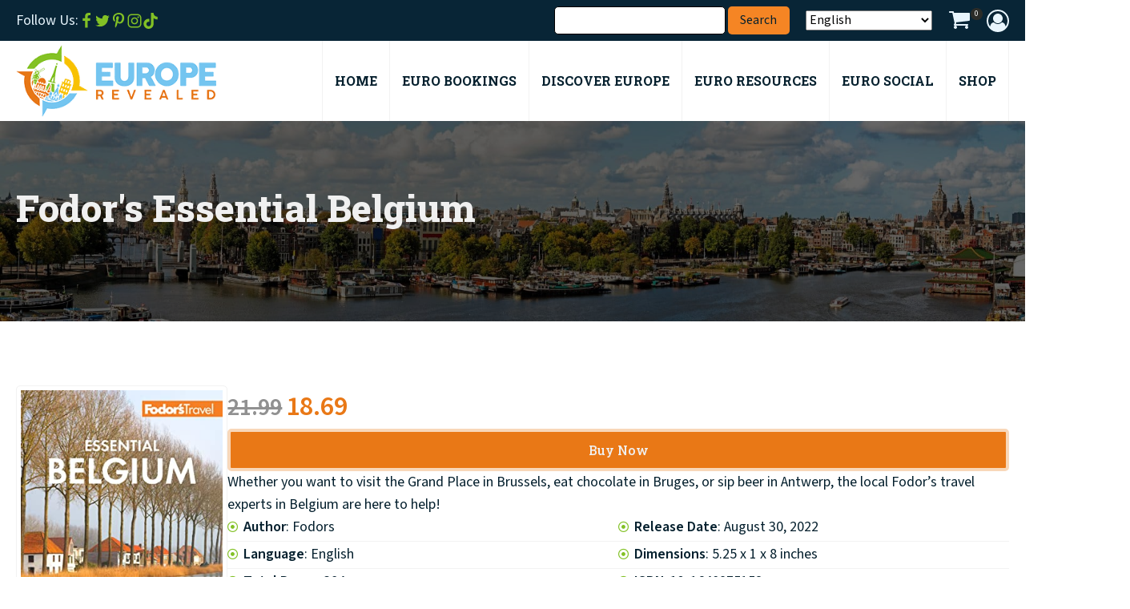

--- FILE ---
content_type: text/html; charset=UTF-8
request_url: https://europerevealed.com/guidebooks/fodors-essential-belgium/
body_size: 89534
content:
<!DOCTYPE html>
<html lang="en-US" >
<head>
<meta charset="UTF-8">
<meta name="viewport" content="width=device-width, initial-scale=1.0">
<!-- WP_HEAD() START -->
<title>Fodor&#039;s Essential Belgium &#x2d; Europe Revealed</title>

			<script type='text/javascript' src='//ajax.googleapis.com/ajax/libs/webfont/1/webfont.js'></script>
			<script type="text/javascript">
			WebFont.load({
				google: {
					families: ["Mada:500,600,regular,","Roboto Slab:500,600,700,800,regular,"]
				}
			});
			</script>
			
<!-- The SEO Framework by Sybre Waaijer -->
<meta name="robots" content="max-snippet:-1,max-image-preview:large,max-video-preview:-1" />
<link rel="canonical" href="https://europerevealed.com/guidebooks/fodors-essential-belgium/" />
<meta property="og:type" content="article" />
<meta property="og:locale" content="en_US" />
<meta property="og:site_name" content="Europe Revealed" />
<meta property="og:title" content="Fodor&#039;s Essential Belgium" />
<meta property="og:url" content="https://europerevealed.com/guidebooks/fodors-essential-belgium/" />
<meta property="article:published_time" content="2023-08-27T23:08:04+00:00" />
<meta property="article:modified_time" content="2024-02-25T23:40:56+00:00" />
<meta name="twitter:card" content="summary_large_image" />
<meta name="twitter:title" content="Fodor&#039;s Essential Belgium" />
<script type="application/ld+json">{"@context":"https://schema.org","@graph":[{"@type":"WebSite","@id":"https://europerevealed.com/#/schema/WebSite","url":"https://europerevealed.com/","name":"Europe Revealed","inLanguage":"en-US","potentialAction":{"@type":"SearchAction","target":{"@type":"EntryPoint","urlTemplate":"https://europerevealed.com/search/{search_term_string}/"},"query-input":"required name=search_term_string"},"publisher":{"@type":"Organization","@id":"https://europerevealed.com/#/schema/Organization","name":"Europe Revealed","url":"https://europerevealed.com/"}},{"@type":"WebPage","@id":"https://europerevealed.com/guidebooks/fodors-essential-belgium/","url":"https://europerevealed.com/guidebooks/fodors-essential-belgium/","name":"Fodor's Essential Belgium &#x2d; Europe Revealed","inLanguage":"en-US","isPartOf":{"@id":"https://europerevealed.com/#/schema/WebSite"},"breadcrumb":{"@type":"BreadcrumbList","@id":"https://europerevealed.com/#/schema/BreadcrumbList","itemListElement":[{"@type":"ListItem","position":1,"item":"https://europerevealed.com/","name":"Europe Revealed"},{"@type":"ListItem","position":2,"item":"https://europerevealed.com/guidebooks/","name":"Archives: Guidebooks"},{"@type":"ListItem","position":3,"item":"https://europerevealed.com/guidebook-publisher/fodors/","name":"Guidebook Publisher: Fodors"},{"@type":"ListItem","position":4,"name":"Fodor's Essential Belgium"}]},"potentialAction":{"@type":"ReadAction","target":"https://europerevealed.com/guidebooks/fodors-essential-belgium/"},"datePublished":"2023-08-27T23:08:04+00:00","dateModified":"2024-02-25T23:40:56+00:00"}]}</script>
<!-- / The SEO Framework by Sybre Waaijer | 11.56ms meta | 6.56ms boot -->

<link rel='dns-prefetch' href='//www.googletagmanager.com' />
<script type="text/javascript">
/* <![CDATA[ */
window._wpemojiSettings = {"baseUrl":"https:\/\/s.w.org\/images\/core\/emoji\/15.0.3\/72x72\/","ext":".png","svgUrl":"https:\/\/s.w.org\/images\/core\/emoji\/15.0.3\/svg\/","svgExt":".svg","source":{"concatemoji":"https:\/\/europerevealed.com\/wp-includes\/js\/wp-emoji-release.min.js?ver=6.6.4"}};
/*! This file is auto-generated */
!function(i,n){var o,s,e;function c(e){try{var t={supportTests:e,timestamp:(new Date).valueOf()};sessionStorage.setItem(o,JSON.stringify(t))}catch(e){}}function p(e,t,n){e.clearRect(0,0,e.canvas.width,e.canvas.height),e.fillText(t,0,0);var t=new Uint32Array(e.getImageData(0,0,e.canvas.width,e.canvas.height).data),r=(e.clearRect(0,0,e.canvas.width,e.canvas.height),e.fillText(n,0,0),new Uint32Array(e.getImageData(0,0,e.canvas.width,e.canvas.height).data));return t.every(function(e,t){return e===r[t]})}function u(e,t,n){switch(t){case"flag":return n(e,"\ud83c\udff3\ufe0f\u200d\u26a7\ufe0f","\ud83c\udff3\ufe0f\u200b\u26a7\ufe0f")?!1:!n(e,"\ud83c\uddfa\ud83c\uddf3","\ud83c\uddfa\u200b\ud83c\uddf3")&&!n(e,"\ud83c\udff4\udb40\udc67\udb40\udc62\udb40\udc65\udb40\udc6e\udb40\udc67\udb40\udc7f","\ud83c\udff4\u200b\udb40\udc67\u200b\udb40\udc62\u200b\udb40\udc65\u200b\udb40\udc6e\u200b\udb40\udc67\u200b\udb40\udc7f");case"emoji":return!n(e,"\ud83d\udc26\u200d\u2b1b","\ud83d\udc26\u200b\u2b1b")}return!1}function f(e,t,n){var r="undefined"!=typeof WorkerGlobalScope&&self instanceof WorkerGlobalScope?new OffscreenCanvas(300,150):i.createElement("canvas"),a=r.getContext("2d",{willReadFrequently:!0}),o=(a.textBaseline="top",a.font="600 32px Arial",{});return e.forEach(function(e){o[e]=t(a,e,n)}),o}function t(e){var t=i.createElement("script");t.src=e,t.defer=!0,i.head.appendChild(t)}"undefined"!=typeof Promise&&(o="wpEmojiSettingsSupports",s=["flag","emoji"],n.supports={everything:!0,everythingExceptFlag:!0},e=new Promise(function(e){i.addEventListener("DOMContentLoaded",e,{once:!0})}),new Promise(function(t){var n=function(){try{var e=JSON.parse(sessionStorage.getItem(o));if("object"==typeof e&&"number"==typeof e.timestamp&&(new Date).valueOf()<e.timestamp+604800&&"object"==typeof e.supportTests)return e.supportTests}catch(e){}return null}();if(!n){if("undefined"!=typeof Worker&&"undefined"!=typeof OffscreenCanvas&&"undefined"!=typeof URL&&URL.createObjectURL&&"undefined"!=typeof Blob)try{var e="postMessage("+f.toString()+"("+[JSON.stringify(s),u.toString(),p.toString()].join(",")+"));",r=new Blob([e],{type:"text/javascript"}),a=new Worker(URL.createObjectURL(r),{name:"wpTestEmojiSupports"});return void(a.onmessage=function(e){c(n=e.data),a.terminate(),t(n)})}catch(e){}c(n=f(s,u,p))}t(n)}).then(function(e){for(var t in e)n.supports[t]=e[t],n.supports.everything=n.supports.everything&&n.supports[t],"flag"!==t&&(n.supports.everythingExceptFlag=n.supports.everythingExceptFlag&&n.supports[t]);n.supports.everythingExceptFlag=n.supports.everythingExceptFlag&&!n.supports.flag,n.DOMReady=!1,n.readyCallback=function(){n.DOMReady=!0}}).then(function(){return e}).then(function(){var e;n.supports.everything||(n.readyCallback(),(e=n.source||{}).concatemoji?t(e.concatemoji):e.wpemoji&&e.twemoji&&(t(e.twemoji),t(e.wpemoji)))}))}((window,document),window._wpemojiSettings);
/* ]]> */
</script>
<style id='wp-emoji-styles-inline-css' type='text/css'>

	img.wp-smiley, img.emoji {
		display: inline !important;
		border: none !important;
		box-shadow: none !important;
		height: 1em !important;
		width: 1em !important;
		margin: 0 0.07em !important;
		vertical-align: -0.1em !important;
		background: none !important;
		padding: 0 !important;
	}
</style>
<link rel='stylesheet' id='wp-block-library-css' href='https://europerevealed.com/wp-includes/css/dist/block-library/style.min.css?ver=6.6.4' type='text/css' media='all' />
<link rel='stylesheet' id='amazon-payments-advanced-blocks-log-out-banner-css' href='https://europerevealed.com/wp-content/plugins/woocommerce-gateway-amazon-payments-advanced/build/js/blocks/log-out-banner/style-index.css?ver=7b7a8388c5cd363f116c' type='text/css' media='all' />
<style id='classic-theme-styles-inline-css' type='text/css'>
/*! This file is auto-generated */
.wp-block-button__link{color:#fff;background-color:#32373c;border-radius:9999px;box-shadow:none;text-decoration:none;padding:calc(.667em + 2px) calc(1.333em + 2px);font-size:1.125em}.wp-block-file__button{background:#32373c;color:#fff;text-decoration:none}
</style>
<style id='global-styles-inline-css' type='text/css'>
:root{--wp--preset--aspect-ratio--square: 1;--wp--preset--aspect-ratio--4-3: 4/3;--wp--preset--aspect-ratio--3-4: 3/4;--wp--preset--aspect-ratio--3-2: 3/2;--wp--preset--aspect-ratio--2-3: 2/3;--wp--preset--aspect-ratio--16-9: 16/9;--wp--preset--aspect-ratio--9-16: 9/16;--wp--preset--color--black: #000000;--wp--preset--color--cyan-bluish-gray: #abb8c3;--wp--preset--color--white: #ffffff;--wp--preset--color--pale-pink: #f78da7;--wp--preset--color--vivid-red: #cf2e2e;--wp--preset--color--luminous-vivid-orange: #ff6900;--wp--preset--color--luminous-vivid-amber: #fcb900;--wp--preset--color--light-green-cyan: #7bdcb5;--wp--preset--color--vivid-green-cyan: #00d084;--wp--preset--color--pale-cyan-blue: #8ed1fc;--wp--preset--color--vivid-cyan-blue: #0693e3;--wp--preset--color--vivid-purple: #9b51e0;--wp--preset--gradient--vivid-cyan-blue-to-vivid-purple: linear-gradient(135deg,rgba(6,147,227,1) 0%,rgb(155,81,224) 100%);--wp--preset--gradient--light-green-cyan-to-vivid-green-cyan: linear-gradient(135deg,rgb(122,220,180) 0%,rgb(0,208,130) 100%);--wp--preset--gradient--luminous-vivid-amber-to-luminous-vivid-orange: linear-gradient(135deg,rgba(252,185,0,1) 0%,rgba(255,105,0,1) 100%);--wp--preset--gradient--luminous-vivid-orange-to-vivid-red: linear-gradient(135deg,rgba(255,105,0,1) 0%,rgb(207,46,46) 100%);--wp--preset--gradient--very-light-gray-to-cyan-bluish-gray: linear-gradient(135deg,rgb(238,238,238) 0%,rgb(169,184,195) 100%);--wp--preset--gradient--cool-to-warm-spectrum: linear-gradient(135deg,rgb(74,234,220) 0%,rgb(151,120,209) 20%,rgb(207,42,186) 40%,rgb(238,44,130) 60%,rgb(251,105,98) 80%,rgb(254,248,76) 100%);--wp--preset--gradient--blush-light-purple: linear-gradient(135deg,rgb(255,206,236) 0%,rgb(152,150,240) 100%);--wp--preset--gradient--blush-bordeaux: linear-gradient(135deg,rgb(254,205,165) 0%,rgb(254,45,45) 50%,rgb(107,0,62) 100%);--wp--preset--gradient--luminous-dusk: linear-gradient(135deg,rgb(255,203,112) 0%,rgb(199,81,192) 50%,rgb(65,88,208) 100%);--wp--preset--gradient--pale-ocean: linear-gradient(135deg,rgb(255,245,203) 0%,rgb(182,227,212) 50%,rgb(51,167,181) 100%);--wp--preset--gradient--electric-grass: linear-gradient(135deg,rgb(202,248,128) 0%,rgb(113,206,126) 100%);--wp--preset--gradient--midnight: linear-gradient(135deg,rgb(2,3,129) 0%,rgb(40,116,252) 100%);--wp--preset--font-size--small: 13px;--wp--preset--font-size--medium: 20px;--wp--preset--font-size--large: 36px;--wp--preset--font-size--x-large: 42px;--wp--preset--spacing--20: 0.44rem;--wp--preset--spacing--30: 0.67rem;--wp--preset--spacing--40: 1rem;--wp--preset--spacing--50: 1.5rem;--wp--preset--spacing--60: 2.25rem;--wp--preset--spacing--70: 3.38rem;--wp--preset--spacing--80: 5.06rem;--wp--preset--shadow--natural: 6px 6px 9px rgba(0, 0, 0, 0.2);--wp--preset--shadow--deep: 12px 12px 50px rgba(0, 0, 0, 0.4);--wp--preset--shadow--sharp: 6px 6px 0px rgba(0, 0, 0, 0.2);--wp--preset--shadow--outlined: 6px 6px 0px -3px rgba(255, 255, 255, 1), 6px 6px rgba(0, 0, 0, 1);--wp--preset--shadow--crisp: 6px 6px 0px rgba(0, 0, 0, 1);}:where(.is-layout-flex){gap: 0.5em;}:where(.is-layout-grid){gap: 0.5em;}body .is-layout-flex{display: flex;}.is-layout-flex{flex-wrap: wrap;align-items: center;}.is-layout-flex > :is(*, div){margin: 0;}body .is-layout-grid{display: grid;}.is-layout-grid > :is(*, div){margin: 0;}:where(.wp-block-columns.is-layout-flex){gap: 2em;}:where(.wp-block-columns.is-layout-grid){gap: 2em;}:where(.wp-block-post-template.is-layout-flex){gap: 1.25em;}:where(.wp-block-post-template.is-layout-grid){gap: 1.25em;}.has-black-color{color: var(--wp--preset--color--black) !important;}.has-cyan-bluish-gray-color{color: var(--wp--preset--color--cyan-bluish-gray) !important;}.has-white-color{color: var(--wp--preset--color--white) !important;}.has-pale-pink-color{color: var(--wp--preset--color--pale-pink) !important;}.has-vivid-red-color{color: var(--wp--preset--color--vivid-red) !important;}.has-luminous-vivid-orange-color{color: var(--wp--preset--color--luminous-vivid-orange) !important;}.has-luminous-vivid-amber-color{color: var(--wp--preset--color--luminous-vivid-amber) !important;}.has-light-green-cyan-color{color: var(--wp--preset--color--light-green-cyan) !important;}.has-vivid-green-cyan-color{color: var(--wp--preset--color--vivid-green-cyan) !important;}.has-pale-cyan-blue-color{color: var(--wp--preset--color--pale-cyan-blue) !important;}.has-vivid-cyan-blue-color{color: var(--wp--preset--color--vivid-cyan-blue) !important;}.has-vivid-purple-color{color: var(--wp--preset--color--vivid-purple) !important;}.has-black-background-color{background-color: var(--wp--preset--color--black) !important;}.has-cyan-bluish-gray-background-color{background-color: var(--wp--preset--color--cyan-bluish-gray) !important;}.has-white-background-color{background-color: var(--wp--preset--color--white) !important;}.has-pale-pink-background-color{background-color: var(--wp--preset--color--pale-pink) !important;}.has-vivid-red-background-color{background-color: var(--wp--preset--color--vivid-red) !important;}.has-luminous-vivid-orange-background-color{background-color: var(--wp--preset--color--luminous-vivid-orange) !important;}.has-luminous-vivid-amber-background-color{background-color: var(--wp--preset--color--luminous-vivid-amber) !important;}.has-light-green-cyan-background-color{background-color: var(--wp--preset--color--light-green-cyan) !important;}.has-vivid-green-cyan-background-color{background-color: var(--wp--preset--color--vivid-green-cyan) !important;}.has-pale-cyan-blue-background-color{background-color: var(--wp--preset--color--pale-cyan-blue) !important;}.has-vivid-cyan-blue-background-color{background-color: var(--wp--preset--color--vivid-cyan-blue) !important;}.has-vivid-purple-background-color{background-color: var(--wp--preset--color--vivid-purple) !important;}.has-black-border-color{border-color: var(--wp--preset--color--black) !important;}.has-cyan-bluish-gray-border-color{border-color: var(--wp--preset--color--cyan-bluish-gray) !important;}.has-white-border-color{border-color: var(--wp--preset--color--white) !important;}.has-pale-pink-border-color{border-color: var(--wp--preset--color--pale-pink) !important;}.has-vivid-red-border-color{border-color: var(--wp--preset--color--vivid-red) !important;}.has-luminous-vivid-orange-border-color{border-color: var(--wp--preset--color--luminous-vivid-orange) !important;}.has-luminous-vivid-amber-border-color{border-color: var(--wp--preset--color--luminous-vivid-amber) !important;}.has-light-green-cyan-border-color{border-color: var(--wp--preset--color--light-green-cyan) !important;}.has-vivid-green-cyan-border-color{border-color: var(--wp--preset--color--vivid-green-cyan) !important;}.has-pale-cyan-blue-border-color{border-color: var(--wp--preset--color--pale-cyan-blue) !important;}.has-vivid-cyan-blue-border-color{border-color: var(--wp--preset--color--vivid-cyan-blue) !important;}.has-vivid-purple-border-color{border-color: var(--wp--preset--color--vivid-purple) !important;}.has-vivid-cyan-blue-to-vivid-purple-gradient-background{background: var(--wp--preset--gradient--vivid-cyan-blue-to-vivid-purple) !important;}.has-light-green-cyan-to-vivid-green-cyan-gradient-background{background: var(--wp--preset--gradient--light-green-cyan-to-vivid-green-cyan) !important;}.has-luminous-vivid-amber-to-luminous-vivid-orange-gradient-background{background: var(--wp--preset--gradient--luminous-vivid-amber-to-luminous-vivid-orange) !important;}.has-luminous-vivid-orange-to-vivid-red-gradient-background{background: var(--wp--preset--gradient--luminous-vivid-orange-to-vivid-red) !important;}.has-very-light-gray-to-cyan-bluish-gray-gradient-background{background: var(--wp--preset--gradient--very-light-gray-to-cyan-bluish-gray) !important;}.has-cool-to-warm-spectrum-gradient-background{background: var(--wp--preset--gradient--cool-to-warm-spectrum) !important;}.has-blush-light-purple-gradient-background{background: var(--wp--preset--gradient--blush-light-purple) !important;}.has-blush-bordeaux-gradient-background{background: var(--wp--preset--gradient--blush-bordeaux) !important;}.has-luminous-dusk-gradient-background{background: var(--wp--preset--gradient--luminous-dusk) !important;}.has-pale-ocean-gradient-background{background: var(--wp--preset--gradient--pale-ocean) !important;}.has-electric-grass-gradient-background{background: var(--wp--preset--gradient--electric-grass) !important;}.has-midnight-gradient-background{background: var(--wp--preset--gradient--midnight) !important;}.has-small-font-size{font-size: var(--wp--preset--font-size--small) !important;}.has-medium-font-size{font-size: var(--wp--preset--font-size--medium) !important;}.has-large-font-size{font-size: var(--wp--preset--font-size--large) !important;}.has-x-large-font-size{font-size: var(--wp--preset--font-size--x-large) !important;}
:where(.wp-block-post-template.is-layout-flex){gap: 1.25em;}:where(.wp-block-post-template.is-layout-grid){gap: 1.25em;}
:where(.wp-block-columns.is-layout-flex){gap: 2em;}:where(.wp-block-columns.is-layout-grid){gap: 2em;}
:root :where(.wp-block-pullquote){font-size: 1.5em;line-height: 1.6;}
</style>
<link rel='stylesheet' id='oxygen-css' href='https://europerevealed.com/wp-content/plugins/oxygen/component-framework/oxygen.css?ver=4.8.1' type='text/css' media='all' />
<link rel='stylesheet' id='woocommerce-layout-css' href='https://europerevealed.com/wp-content/plugins/woocommerce/assets/css/woocommerce-layout.css?ver=8.8.6' type='text/css' media='all' />
<link rel='stylesheet' id='woocommerce-smallscreen-css' href='https://europerevealed.com/wp-content/plugins/woocommerce/assets/css/woocommerce-smallscreen.css?ver=8.8.6' type='text/css' media='only screen and (max-width: 768px)' />
<link rel='stylesheet' id='woocommerce-general-css' href='https://europerevealed.com/wp-content/plugins/woocommerce/assets/css/woocommerce.css?ver=8.8.6' type='text/css' media='all' />
<style id='woocommerce-inline-inline-css' type='text/css'>
.woocommerce form .form-row .required { visibility: visible; }
</style>
<link rel='stylesheet' id='wp-unit-converter-css' href='https://europerevealed.com/wp-content/plugins/wp-unit-converter/public/css/wp-unit-converter-public.css?ver=1.0.5' type='text/css' media='all' />
<style id='wpgb-head-inline-css' type='text/css'>
.wp-grid-builder:not(.wpgb-template),.wpgb-facet{opacity:0.01}.wpgb-facet fieldset{margin:0;padding:0;border:none;outline:none;box-shadow:none}.wpgb-facet fieldset:last-child{margin-bottom:40px;}.wpgb-facet fieldset legend.wpgb-sr-only{height:1px;width:1px}
</style>
<link rel='stylesheet' id='megamenu-css' href='https://europerevealed.com/wp-content/uploads/maxmegamenu/style.css?ver=d12057' type='text/css' media='all' />
<link rel='stylesheet' id='dashicons-css' href='https://europerevealed.com/wp-includes/css/dashicons.min.css?ver=6.6.4' type='text/css' media='all' />
<link rel='stylesheet' id='megamenu-genericons-css' href='https://europerevealed.com/wp-content/plugins/megamenu-pro/icons/genericons/genericons/genericons.css?ver=2.4' type='text/css' media='all' />
<link rel='stylesheet' id='megamenu-fontawesome-css' href='https://europerevealed.com/wp-content/plugins/megamenu-pro/icons/fontawesome/css/font-awesome.min.css?ver=2.4' type='text/css' media='all' />
<link rel='stylesheet' id='megamenu-fontawesome5-css' href='https://europerevealed.com/wp-content/plugins/megamenu-pro/icons/fontawesome5/css/all.min.css?ver=2.4' type='text/css' media='all' />
<link rel='stylesheet' id='megamenu-fontawesome6-css' href='https://europerevealed.com/wp-content/plugins/megamenu-pro/icons/fontawesome6/css/all.min.css?ver=2.4' type='text/css' media='all' />
<link rel='stylesheet' id='photoswipe-css' href='https://europerevealed.com/wp-content/plugins/woocommerce/assets/css/photoswipe/photoswipe.min.css?ver=8.8.6' type='text/css' media='all' />
<link rel='stylesheet' id='photoswipe-default-skin-css' href='https://europerevealed.com/wp-content/plugins/woocommerce/assets/css/photoswipe/default-skin/default-skin.min.css?ver=8.8.6' type='text/css' media='all' />
<link rel='stylesheet' id='wpforo-widgets-css' href='https://europerevealed.com/wp-content/plugins/wpforo/themes/2022/widgets.css?ver=2.3.1' type='text/css' media='all' />
<link rel='stylesheet' id='wpforo-dynamic-style-css' href='https://europerevealed.com/wp-content/uploads/wpforo/assets/colors.css?ver=2.3.1.f2b86119526a8c700fc3fdba2fc4a111' type='text/css' media='all' />
<!--n2css--><script type="text/javascript" src="https://europerevealed.com/wp-includes/js/jquery/jquery.min.js?ver=3.7.1" id="jquery-core-js"></script>
<script type="text/javascript" src="https://europerevealed.com/wp-includes/js/jquery/jquery-migrate.min.js?ver=3.4.1" id="jquery-migrate-js"></script>
<script type="text/javascript" src="https://europerevealed.com/wp-content/plugins/woocommerce/assets/js/jquery-blockui/jquery.blockUI.min.js?ver=2.7.0-wc.8.8.6" id="jquery-blockui-js" defer="defer" data-wp-strategy="defer"></script>
<script type="text/javascript" id="wc-add-to-cart-js-extra">
/* <![CDATA[ */
var wc_add_to_cart_params = {"ajax_url":"\/wp-admin\/admin-ajax.php","wc_ajax_url":"\/?wc-ajax=%%endpoint%%","i18n_view_cart":"View cart","cart_url":"https:\/\/europerevealed.com\/cart\/","is_cart":"","cart_redirect_after_add":"yes"};
/* ]]> */
</script>
<script type="text/javascript" src="https://europerevealed.com/wp-content/plugins/woocommerce/assets/js/frontend/add-to-cart.min.js?ver=8.8.6" id="wc-add-to-cart-js" defer="defer" data-wp-strategy="defer"></script>
<script type="text/javascript" src="https://europerevealed.com/wp-content/plugins/woocommerce/assets/js/js-cookie/js.cookie.min.js?ver=2.1.4-wc.8.8.6" id="js-cookie-js" defer="defer" data-wp-strategy="defer"></script>
<script type="text/javascript" id="woocommerce-js-extra">
/* <![CDATA[ */
var woocommerce_params = {"ajax_url":"\/wp-admin\/admin-ajax.php","wc_ajax_url":"\/?wc-ajax=%%endpoint%%"};
/* ]]> */
</script>
<script type="text/javascript" src="https://europerevealed.com/wp-content/plugins/woocommerce/assets/js/frontend/woocommerce.min.js?ver=8.8.6" id="woocommerce-js" defer="defer" data-wp-strategy="defer"></script>
<script type="text/javascript" src="https://europerevealed.com/wp-content/plugins/wp-unit-converter/public/js/math.min.js?ver=1.0.5" id="wpuc_math_js-js"></script>
<script type="text/javascript" id="wpuc_ajax_script-js-extra">
/* <![CDATA[ */
var wpuc_js_obj = {"wpuc_metrics_json":"https:\/\/europerevealed.com\/wp-content\/plugins\/wp-unit-converter\/includes\/js\/wpuc-metrics.json","wpuc_plugin_active":"1","wpuc_orientation":"horizontal"};
/* ]]> */
</script>
<script type="text/javascript" src="https://europerevealed.com/wp-content/plugins/wp-unit-converter/public/js/wp-unit-converter-public.js?ver=1.0.5" id="wpuc_ajax_script-js"></script>
<script type="text/javascript" src="https://europerevealed.com/wp-content/plugins/woocommerce/assets/js/zoom/jquery.zoom.min.js?ver=1.7.21-wc.8.8.6" id="zoom-js" defer="defer" data-wp-strategy="defer"></script>
<script type="text/javascript" src="https://europerevealed.com/wp-content/plugins/woocommerce/assets/js/flexslider/jquery.flexslider.min.js?ver=2.7.2-wc.8.8.6" id="flexslider-js" defer="defer" data-wp-strategy="defer"></script>
<script type="text/javascript" src="https://europerevealed.com/wp-content/plugins/woocommerce/assets/js/photoswipe/photoswipe.min.js?ver=4.1.1-wc.8.8.6" id="photoswipe-js" defer="defer" data-wp-strategy="defer"></script>
<script type="text/javascript" src="https://europerevealed.com/wp-content/plugins/woocommerce/assets/js/photoswipe/photoswipe-ui-default.min.js?ver=4.1.1-wc.8.8.6" id="photoswipe-ui-default-js" defer="defer" data-wp-strategy="defer"></script>
<script type="text/javascript" id="wc-single-product-js-extra">
/* <![CDATA[ */
var wc_single_product_params = {"i18n_required_rating_text":"Please select a rating","review_rating_required":"yes","flexslider":{"rtl":false,"animation":"slide","smoothHeight":true,"directionNav":false,"controlNav":"thumbnails","slideshow":false,"animationSpeed":500,"animationLoop":false,"allowOneSlide":false,"touch":false},"zoom_enabled":"1","zoom_options":[],"photoswipe_enabled":"1","photoswipe_options":{"shareEl":false,"closeOnScroll":false,"history":false,"hideAnimationDuration":0,"showAnimationDuration":0},"flexslider_enabled":"1"};
/* ]]> */
</script>
<script type="text/javascript" src="https://europerevealed.com/wp-content/plugins/woocommerce/assets/js/frontend/single-product.min.js?ver=8.8.6" id="wc-single-product-js" defer="defer" data-wp-strategy="defer"></script>
<script type="text/javascript" id="WCPAY_ASSETS-js-extra">
/* <![CDATA[ */
var wcpayAssets = {"url":"https:\/\/europerevealed.com\/wp-content\/plugins\/woocommerce-payments\/dist\/"};
/* ]]> */
</script>

<!-- Google tag (gtag.js) snippet added by Site Kit -->

<!-- Google Analytics snippet added by Site Kit -->
<script type="text/javascript" src="https://www.googletagmanager.com/gtag/js?id=GT-T53FL8C" id="google_gtagjs-js" async></script>
<script type="text/javascript" id="google_gtagjs-js-after">
/* <![CDATA[ */
window.dataLayer = window.dataLayer || [];function gtag(){dataLayer.push(arguments);}
gtag("set","linker",{"domains":["europerevealed.com"]});
gtag("js", new Date());
gtag("set", "developer_id.dZTNiMT", true);
gtag("config", "GT-T53FL8C");
/* ]]> */
</script>

<!-- End Google tag (gtag.js) snippet added by Site Kit -->
<link rel="https://api.w.org/" href="https://europerevealed.com/wp-json/" /><link rel="alternate" title="JSON" type="application/json" href="https://europerevealed.com/wp-json/wp/v2/guidebooks/10148" /><link rel="EditURI" type="application/rsd+xml" title="RSD" href="https://europerevealed.com/xmlrpc.php?rsd" />
<link rel="alternate" title="oEmbed (JSON)" type="application/json+oembed" href="https://europerevealed.com/wp-json/oembed/1.0/embed?url=https%3A%2F%2Feuroperevealed.com%2Fguidebooks%2Ffodors-essential-belgium%2F" />
<link rel="alternate" title="oEmbed (XML)" type="text/xml+oembed" href="https://europerevealed.com/wp-json/oembed/1.0/embed?url=https%3A%2F%2Feuroperevealed.com%2Fguidebooks%2Ffodors-essential-belgium%2F&#038;format=xml" />
<meta name="generator" content="Site Kit by Google 1.125.0" /><noscript><style>.wp-grid-builder .wpgb-card.wpgb-card-hidden .wpgb-card-wrapper{opacity:1!important;visibility:visible!important;transform:none!important}.wpgb-facet {opacity:1!important;pointer-events:auto!important}.wpgb-facet *:not(.wpgb-pagination-facet){display:none}</style></noscript>	<noscript><style>.woocommerce-product-gallery{ opacity: 1 !important; }</style></noscript>
	<style>.oxygen-oxy-ou_countdown-oucd_timezone .select2-container--default .select2-selection--single .select2-selection__rendered{color: #fff!important;}</style><meta name="generator" content="Elementor 3.34.1; features: e_font_icon_svg, additional_custom_breakpoints; settings: css_print_method-external, google_font-enabled, font_display-swap">
			<style>
				.e-con.e-parent:nth-of-type(n+4):not(.e-lazyloaded):not(.e-no-lazyload),
				.e-con.e-parent:nth-of-type(n+4):not(.e-lazyloaded):not(.e-no-lazyload) * {
					background-image: none !important;
				}
				@media screen and (max-height: 1024px) {
					.e-con.e-parent:nth-of-type(n+3):not(.e-lazyloaded):not(.e-no-lazyload),
					.e-con.e-parent:nth-of-type(n+3):not(.e-lazyloaded):not(.e-no-lazyload) * {
						background-image: none !important;
					}
				}
				@media screen and (max-height: 640px) {
					.e-con.e-parent:nth-of-type(n+2):not(.e-lazyloaded):not(.e-no-lazyload),
					.e-con.e-parent:nth-of-type(n+2):not(.e-lazyloaded):not(.e-no-lazyload) * {
						background-image: none !important;
					}
				}
			</style>
			

<link rel="stylesheet" class="wpcodebox-style" href="https://europerevealed.com/wp-content/uploads/wpcodebox/14140.css?v=2ab7d2b48b6c1212">

<script type="text/javascript" src="https://s.skimresources.com/js/257251X1741502.skimlinks.js"></script>


<link rel="stylesheet" class="wpcodebox-style" href="https://europerevealed.com/wp-content/uploads/wpcodebox/12301.css?v=826649defd586023">


<link rel="stylesheet" class="wpcodebox-style" href="https://europerevealed.com/wp-content/uploads/wpcodebox/12249.css?v=ca15a8e9c6787099">


<link rel="stylesheet" class="wpcodebox-style" href="https://europerevealed.com/wp-content/uploads/wpcodebox/12246.css?v=4c64dc2dc836988c">

<script type="text/javascript">
  var vglnk = {key: '39d50af6b0ce6e133b1fcce2307c8f62'};
  (function(d, t) {var s = d.createElement(t);
    s.type = 'text/javascript';s.async = true;
    s.src = '//clickcdn.sovrn.com/api/sovrncm.js';
    var r = d.getElementsByTagName(t)[0];
    r.parentNode.insertBefore(s, r);
  }(document, 'script'));
</script>

<meta name="verification" content="c033e5facbece3c967eedc43a311472a" />


<link rel="stylesheet" class="wpcodebox-style" href="https://europerevealed.com/wp-content/uploads/wpcodebox/20.css?v=4074b25efcd9cb2f">


<link rel="stylesheet" class="wpcodebox-style" href="https://europerevealed.com/wp-content/uploads/wpcodebox/80.css?v=ba0a6b915121e8b2">


<link rel="stylesheet" class="wpcodebox-style" href="https://europerevealed.com/wp-content/uploads/wpcodebox/24.css?v=6e9706a080c5f4e4">


<link rel="stylesheet" class="wpcodebox-style" href="https://europerevealed.com/wp-content/uploads/wpcodebox/23.css?v=4124366353fc72ed">
<style id='wpcb-styles-header'>
#blog-post-pagination {
    width: 100%;
    display: grid;
    grid-template-columns: repeat(2,minmax(1px,1fr));
    gap: var(--space-l);
}

.blog-post-pagination-link-wrapper {
    display: flex;
    flex-direction: row;
    align-items: center;
    gap: 2rem;
    flex-wrap: nowrap;
}

.blog-post-pagination-contents {
    width: 100%;
}

.blog-post-pagination-previous-contents {
    align-items: flex-start !important;
}

.blog-post-pagination-next-contents {
    align-items: flex-end !important;
}

.blog-post-pagination-text-next {
    text-align: right;
}

.blog-post-pagination-arrow {
    color: var(--shade);
}

.blog-post-pagination-arrow > svg {
    width: 25px !important;
    height: 25px !important;
}

.blog-post-pagination-label {
    color: var(--shade-dark);
    text-transform: uppercase;
    letter-spacing: 1px;
    font-size: 1.5rem;
}

.blog-post-pagination-link {
    font-family: Roboto Slab;
    color: var(--base);
    font-weight: 700;
}

@media (max-width: 767px) {
    #blog-post-pagination {
        display: grid;
        grid-template-columns: repeat(1,minmax(1px,1fr));
        gap: 2rem;
    }
    
    .blog-post-pagination-arrow-wrapper {
        display: none !important;
    }
    
    .blog-post-pagination-contents {
        width: 100%;
        flex-direction: column !important;
        display: flex !important;
        align-items: center !important;
    }
    
    .blog-post-pagination-link {
        text-align: center;
    }
}</style><link rel="icon" href="https://europerevealed.com/wp-content/uploads/2023/09/Europe-Revealed-Favicon.ico" sizes="32x32" />
<link rel="icon" href="https://europerevealed.com/wp-content/uploads/2023/09/Europe-Revealed-Favicon.ico" sizes="192x192" />
<link rel="apple-touch-icon" href="https://europerevealed.com/wp-content/uploads/2023/09/Europe-Revealed-Favicon.ico" />
<meta name="msapplication-TileImage" content="https://europerevealed.com/wp-content/uploads/2023/09/Europe-Revealed-Favicon.ico" />
		<style type="text/css" id="wp-custom-css">
			/*  store page product buttons */
#section-63-15006 .add_to_cart_button {
	background: #E97816;
	border: 0px;
}		</style>
		<style type="text/css">/** Mega Menu CSS: fs **/</style>
<link rel='stylesheet' id='oxygen-cache-142-css' href='//europerevealed.com/wp-content/uploads/oxygen/css/142.css?cache=1705967057&#038;ver=6.6.4' type='text/css' media='all' />
<link rel='stylesheet' id='oxygen-cache-17-css' href='//europerevealed.com/wp-content/uploads/oxygen/css/17.css?cache=1709264002&#038;ver=6.6.4' type='text/css' media='all' />
<link rel='stylesheet' id='oxygen-cache-16-css' href='//europerevealed.com/wp-content/uploads/oxygen/css/16.css?cache=1705967140&#038;ver=6.6.4' type='text/css' media='all' />
<link rel='stylesheet' id='oxygen-cache-8791-css' href='//europerevealed.com/wp-content/uploads/oxygen/css/8791.css?cache=1708916373&#038;ver=6.6.4' type='text/css' media='all' />
<link rel='stylesheet' id='oxygen-universal-styles-css' href='//europerevealed.com/wp-content/uploads/oxygen/css/universal.css?cache=1715216320&#038;ver=6.6.4' type='text/css' media='all' />
<!-- END OF WP_HEAD() -->
</head>
<body class="guidebooks-template-default single single-guidebooks postid-10148  wp-embed-responsive theme-oxygen-is-not-a-theme oxygen-body woocommerce-no-js mega-menu-max-mega-menu-1 wpf-default wpft- wpf-guest wpfu-group-4 wpf-theme-2022 wpf-is_standalone-0 wpf-boardid-0 is_wpforo_page-0 is_wpforo_url-0 is_wpforo_shortcode_page-0 elementor-default elementor-kit-15050" >




						<header id="header" class="oxy-header-wrapper oxy-sticky-header oxy-overlay-header oxy-header" ><div id="top-bar" class="oxygen-hide-in-sticky oxy-header-row " ><div class="oxy-header-container"><div id="_header_left-90-17" class="oxy-header-left" ><div id="div_block-145-17" class="ct-div-block" ><div id="text_block-146-17" class="ct-text-block" >Follow Us:</div><div id="div_block-122-17" class="ct-div-block social-links" ><a id="link-124-17" class="ct-link social-link" href="https://www.facebook.com/EuropeRevealed/" target="_blank"  ><div id="fancy_icon-125-17" class="ct-fancy-icon social-icon" ><svg id="svg-fancy_icon-125-17"><use xlink:href="#FontAwesomeicon-facebook"></use></svg></div></a><a id="link-126-17" class="ct-link social-link" href="https://twitter.com/europerevealed/" target="_blank"  ><div id="fancy_icon-127-17" class="ct-fancy-icon social-icon" ><svg id="svg-fancy_icon-127-17"><use xlink:href="#FontAwesomeicon-twitter"></use></svg></div></a><a id="link-129-17" class="ct-link social-link" href="https://www.pinterest.com/Europe_Revealed/" target="_blank"  ><div id="fancy_icon-130-17" class="ct-fancy-icon social-icon" ><svg id="svg-fancy_icon-130-17"><use xlink:href="#FontAwesomeicon-pinterest-p"></use></svg></div></a><a id="link-133-17" class="ct-link social-link" href="https://www.instagram.com/europe_revealed/" target="_blank"  ><div id="fancy_icon-134-17" class="ct-fancy-icon social-icon" ><svg id="svg-fancy_icon-134-17"><use xlink:href="#FontAwesomeicon-instagram"></use></svg></div></a><a id="link-10-142" class="ct-link social-link" href="https://www.tiktok.com/@europerevealed" target="_blank"  ><div id="fancy_icon-11-142" class="ct-fancy-icon social-icon" ><svg id="svg-fancy_icon-11-142"><use xlink:href="#IcoMoonFreePlusTikTokicon-tiktok"></use></svg></div></a></div></div></div><div id="_header_center-91-17" class="oxy-header-center" ></div><div id="_header_right-92-17" class="oxy-header-right" >
                <div id="_search_form-143-17" class="oxy-search-form" >
                <form role="search" method="get" id="searchform" class="searchform" action="https://europerevealed.com/">
				<div>
					<label class="screen-reader-text" for="s">Search for:</label>
					<input type="text" value="" name="s" id="s" />
					<input type="submit" id="searchsubmit" value="Search" />
				</div>
			</form>                </div>
        
        <div id="div_block-147-17" class="ct-div-block" ><div id="shortcode-154-17" class="ct-shortcode" ><div class="gtranslate_wrapper" id="gt-wrapper-53884717"></div></div>
		<div id="-ou_offcanvascart-144-17" class="oxy-ou-offcanvascart oxy-ultimate-element woocommerce" ><div class="ou-cart-button ouocc-type-bubble" data-ouocc-trigger="click" data-coupon-nonce="91785a2946" data-remove-coupon-nonce="5005d89fbc" data-checkoutpage="no" data-shopbtntxt="Continue Shopping" data-shopbtnurl="https://europerevealed.com/shop/"><a class="ouocc-cart-btn oumc-cart-btn ouocc-type-icon" href="JavaScript: void(0);" title="View your shopping cart" aria-label="View your shopping cart"><svg id="-ou_offcanvascart-144-17-cart-icon" class="oumcart-icon"><use xlink:href="#FontAwesomeicon-shopping-cart"></use></svg><span class="cart-items-num"><span class="cart-counter">0</span></span></a></div><div class="ouocc-overlay"></div><div class="ouocc-panel-container align-right" data-reveal="yes" data-reveal-delayin="1500" data-reveal-delayout="4500" data-reveal-autoclose="yes"><div class="ouocc-panel-header"><div class="ouocc-panel-title">Cart</div><div class="ouocc-close-panel"><svg id="-ou_offcanvascart-144-17-cart-icon" class="close-icon"><use xlink:href="#Lineariconsicon-cross"></use></svg></div></div>	<div class="ouocc-cart-items">
					<div class="oucc-wc-notice">
						<span class="wc-notice-text message-add ouocc-hide-msg">Item added</span>
						<span class="wc-notice-text message-update ouocc-hide-msg">Item updated</span>
						<span class="wc-notice-text message-remove ouocc-hide-msg">Item removed</span>
						<span class="wc-notice-text message-maxqty ouocc-hide-msg">No more products on stock</span>
						<span class="wc-notice-text message-minqty ouocc-hide-msg">You entered wrong value.</span>
						<span class="wc-notice-text message-error ouocc-hide-msg"></span>
					</div>
					<div class="widget_shopping_cart_content">

	<p class="woocommerce-mini-cart__empty-message">No products in the cart.</p>


		</div>
				</div>
			</div></div>

		<a id="link-149-17" class="ct-link" href="https://europerevealed.com/my-account/" target="_self"  ><div id="fancy_icon-150-17" class="ct-fancy-icon" ><svg id="svg-fancy_icon-150-17"><use xlink:href="#FontAwesomeicon-user-circle-o"></use></svg></div></a></div></div></div></div><div id="primary-header-row" class="oxy-header-row" ><div class="oxy-header-container"><div id="_header_left-58-17" class="oxy-header-left" ><a id="logo-link" class="ct-link" href="https://europerevealed.com/"   ><img  id="logo" alt="Europe Revealed Logo" src="https://europerevealed.com/wp-content/uploads/2023/06/europe-revealed-logo-sample.png" class="ct-image"/></a></div><div id="_header_center-59-17" class="oxy-header-center" ></div><div id="_header_right-60-17" class="oxy-header-right" ><div id="div_block-153-17" class="ct-div-block" >
		<div id="-header-search-151-17" class="oxy-header-search " ><button aria-label="Open search" class="oxy-header-search_toggle oxy-header-search_toggle-open" data-prevent-scroll="false"><span class="oxy-header-search_toggle-text"></span><svg class="oxy-header-search_open-icon" id="open-header-search-151-17-icon"><use xlink:href="#Lineariconsicon-magnifier"></use></svg></button><form role="search" method="get" class="oxy-header-search_form" action="https://europerevealed.com/">
                    <div class="oxy-header-container">
                    <label>
                        <span class="screen-reader-text">Search for:</span>
                        <input  type="search" class="oxy-header-search_search-field" placeholder="Search..." value="" name="s" title="Search for:" />
                    </label><button aria-label="Close search" type=button class="oxy-header-search_toggle"><svg class="oxy-header-search_close-icon" id="close-header-search-151-17-icon"><use xlink:href="#Lineariconsicon-cross"></use></svg></button><input type="submit" class="search-submit" value="Search" /></div></form></div>

		<div id="shortcode-101-17" class="ct-shortcode" ><nav id="mega-menu-wrap-max_mega_menu_1" class="mega-menu-wrap"><div class="mega-menu-toggle"><div class="mega-toggle-blocks-left"></div><div class="mega-toggle-blocks-center"></div><div class="mega-toggle-blocks-right"><div class='mega-toggle-block mega-menu-toggle-block mega-toggle-block-1' id='mega-toggle-block-1' tabindex='0'><span class='mega-toggle-label' role='button' aria-expanded='false'><span class='mega-toggle-label-closed'></span><span class='mega-toggle-label-open'></span></span></div></div></div><ul id="mega-menu-max_mega_menu_1" class="mega-menu max-mega-menu mega-menu-horizontal mega-no-js" data-event="hover" data-effect="fade" data-effect-speed="200" data-effect-mobile="slide" data-effect-speed-mobile="200" data-mobile-force-width="body" data-second-click="close" data-document-click="collapse" data-vertical-behaviour="accordion" data-breakpoint="1229" data-unbind="true" data-mobile-state="collapse_all" data-hover-intent-timeout="300" data-hover-intent-interval="100" data-overlay-desktop="false" data-overlay-mobile="false"><li class='mega-menu-item mega-menu-item-type-post_type mega-menu-item-object-page mega-menu-item-home mega-align-bottom-left mega-menu-flyout mega-menu-item-93' id='mega-menu-item-93'><a class="mega-menu-link" href="https://europerevealed.com/" tabindex="0"><span>Home</span></a></li><li class='mega-menu-item mega-menu-item-type-post_type mega-menu-item-object-page mega-menu-item-has-children mega-align-bottom-left mega-menu-flyout mega-menu-item-95' id='mega-menu-item-95'><a class="mega-menu-link" href="https://europerevealed.com/euro-bookings/" aria-haspopup="true" aria-expanded="false" tabindex="0"><span>Euro Bookings</span><span class="mega-indicator"></span></a>
<ul class="mega-sub-menu">
<li class='mega-menu-item mega-menu-item-type-post_type mega-menu-item-object-page mega-menu-item-13611' id='mega-menu-item-13611'><a class="mega-menu-link" href="https://europerevealed.com/euro-flights/">Euro Flights</a></li><li class='mega-menu-item mega-menu-item-type-post_type mega-menu-item-object-page mega-menu-item-13637' id='mega-menu-item-13637'><a class="mega-menu-link" href="https://europerevealed.com/places-to-stay/">Euro Lodging</a></li><li class='mega-menu-item mega-menu-item-type-post_type mega-menu-item-object-page mega-menu-item-13610' id='mega-menu-item-13610'><a class="mega-menu-link" href="https://europerevealed.com/europe-tours/">Euro Tours</a></li><li class='mega-menu-item mega-menu-item-type-post_type mega-menu-item-object-page mega-menu-item-13634' id='mega-menu-item-13634'><a class="mega-menu-link" href="https://europerevealed.com/europe-cruises/">Euro Cruises</a></li><li class='mega-menu-item mega-menu-item-type-post_type mega-menu-item-object-page mega-menu-item-13652' id='mega-menu-item-13652'><a class="mega-menu-link" href="https://europerevealed.com/euro-tickets-attractions/">Euro Tickets &#038; Attractions</a></li><li class='mega-menu-item mega-menu-item-type-post_type mega-menu-item-object-page mega-menu-item-13640' id='mega-menu-item-13640'><a class="mega-menu-link" href="https://europerevealed.com/getting-around/">Euro Transport</a></li><li class='mega-menu-item mega-menu-item-type-post_type mega-menu-item-object-page mega-menu-item-13649' id='mega-menu-item-13649'><a class="mega-menu-link" href="https://europerevealed.com/europe-travel-apps/">Euro Travel Apps</a></li><li class='mega-menu-item mega-menu-item-type-post_type mega-menu-item-object-page mega-menu-item-13645' id='mega-menu-item-13645'><a class="mega-menu-link" href="https://europerevealed.com/europe-travel-insurance/">Euro Travel Insurance</a></li></ul>
</li><li class='mega-menu-item mega-menu-item-type-post_type mega-menu-item-object-page mega-current_page_parent mega-menu-item-has-children mega-align-bottom-left mega-menu-flyout mega-menu-item-94' id='mega-menu-item-94'><a class="mega-menu-link" href="https://europerevealed.com/discover-europe/" aria-haspopup="true" aria-expanded="false" tabindex="0"><span>Discover Europe</span><span class="mega-indicator"></span></a>
<ul class="mega-sub-menu">
<li class='mega-menu-item mega-menu-item-type-taxonomy mega-menu-item-object-category mega-menu-item-99' id='mega-menu-item-99'><a class="mega-menu-link" href="https://europerevealed.com/category/art-and-architecture/">Art &amp; Architecture</a></li><li class='mega-menu-item mega-menu-item-type-taxonomy mega-menu-item-object-category mega-menu-item-10767' id='mega-menu-item-10767'><a class="mega-menu-link" href="https://europerevealed.com/category/cars-and-trains/">Cars &amp; Trains</a></li><li class='mega-menu-item mega-menu-item-type-taxonomy mega-menu-item-object-category mega-menu-item-102' id='mega-menu-item-102'><a class="mega-menu-link" href="https://europerevealed.com/category/culture/">Culture</a></li><li class='mega-menu-item mega-menu-item-type-taxonomy mega-menu-item-object-category mega-menu-item-103' id='mega-menu-item-103'><a class="mega-menu-link" href="https://europerevealed.com/category/drink-and-debauchery/">Drink &amp; Debauchery</a></li><li class='mega-menu-item mega-menu-item-type-taxonomy mega-menu-item-object-category mega-menu-item-10768' id='mega-menu-item-10768'><a class="mega-menu-link" href="https://europerevealed.com/category/film-and-cinema/">Film &amp; Cinema</a></li><li class='mega-menu-item mega-menu-item-type-taxonomy mega-menu-item-object-category mega-menu-item-10769' id='mega-menu-item-10769'><a class="mega-menu-link" href="https://europerevealed.com/category/food-and-culinary-arts/">Food &amp; Culinary Arts</a></li><li class='mega-menu-item mega-menu-item-type-taxonomy mega-menu-item-object-category mega-menu-item-105' id='mega-menu-item-105'><a class="mega-menu-link" href="https://europerevealed.com/category/geography/">Geography</a></li><li class='mega-menu-item mega-menu-item-type-taxonomy mega-menu-item-object-category mega-menu-item-106' id='mega-menu-item-106'><a class="mega-menu-link" href="https://europerevealed.com/category/history/">History</a></li><li class='mega-menu-item mega-menu-item-type-taxonomy mega-menu-item-object-category mega-menu-item-107' id='mega-menu-item-107'><a class="mega-menu-link" href="https://europerevealed.com/category/festivals-and-holidays/">Festivals &amp; Holidays</a></li><li class='mega-menu-item mega-menu-item-type-taxonomy mega-menu-item-object-category mega-menu-item-108' id='mega-menu-item-108'><a class="mega-menu-link" href="https://europerevealed.com/category/literature/">Literature</a></li><li class='mega-menu-item mega-menu-item-type-taxonomy mega-menu-item-object-category mega-menu-item-109' id='mega-menu-item-109'><a class="mega-menu-link" href="https://europerevealed.com/category/music/">Music</a></li><li class='mega-menu-item mega-menu-item-type-taxonomy mega-menu-item-object-category mega-menu-item-110' id='mega-menu-item-110'><a class="mega-menu-link" href="https://europerevealed.com/category/politics-and-governments/">Politics &amp; Governments</a></li><li class='mega-menu-item mega-menu-item-type-taxonomy mega-menu-item-object-category mega-menu-item-111' id='mega-menu-item-111'><a class="mega-menu-link" href="https://europerevealed.com/category/religions/">Religions</a></li><li class='mega-menu-item mega-menu-item-type-taxonomy mega-menu-item-object-category mega-menu-item-112' id='mega-menu-item-112'><a class="mega-menu-link" href="https://europerevealed.com/category/shopping/">Shopping</a></li><li class='mega-menu-item mega-menu-item-type-taxonomy mega-menu-item-object-category mega-menu-item-10770' id='mega-menu-item-10770'><a class="mega-menu-link" href="https://europerevealed.com/category/sports/">Sports</a></li><li class='mega-menu-item mega-menu-item-type-taxonomy mega-menu-item-object-category mega-menu-item-10771' id='mega-menu-item-10771'><a class="mega-menu-link" href="https://europerevealed.com/category/traveling-essentials/">Travel Essentials</a></li></ul>
</li><li class='mega-menu-item mega-menu-item-type-post_type mega-menu-item-object-page mega-menu-item-has-children mega-align-bottom-left mega-menu-flyout mega-menu-item-97' id='mega-menu-item-97'><a class="mega-menu-link" href="https://europerevealed.com/euro-resources/" aria-haspopup="true" aria-expanded="false" tabindex="0"><span>Euro Resources</span><span class="mega-indicator"></span></a>
<ul class="mega-sub-menu">
<li class='mega-menu-item mega-menu-item-type-post_type mega-menu-item-object-page mega-menu-item-10530' id='mega-menu-item-10530'><a class="mega-menu-link" href="https://europerevealed.com/covid-19-informational-center/">COVID-19 Informational Center</a></li><li class='mega-menu-item mega-menu-item-type-post_type mega-menu-item-object-page mega-menu-item-13680' id='mega-menu-item-13680'><a class="mega-menu-link" href="https://europerevealed.com/euro-visas-2/">Euro Visas</a></li><li class='mega-menu-item mega-menu-item-type-post_type mega-menu-item-object-page mega-menu-item-8951' id='mega-menu-item-8951'><a class="mega-menu-link" href="https://europerevealed.com/countries-at-a-glance/">Countries At-A-Glance</a></li><li class='mega-menu-item mega-menu-item-type-post_type mega-menu-item-object-page mega-menu-item-8844' id='mega-menu-item-8844'><a class="mega-menu-link" href="https://europerevealed.com/capitals-at-a-glance/">Capitals At-A-Glance</a></li><li class='mega-menu-item mega-menu-item-type-post_type mega-menu-item-object-page mega-menu-item-8823' id='mega-menu-item-8823'><a class="mega-menu-link" href="https://europerevealed.com/country-flags/">Country Flags</a></li><li class='mega-menu-item mega-menu-item-type-post_type mega-menu-item-object-page mega-menu-item-9018' id='mega-menu-item-9018'><a class="mega-menu-link" href="https://europerevealed.com/map/">Interactive Map</a></li><li class='mega-menu-item mega-menu-item-type-custom mega-menu-item-object-custom mega-menu-item-8998' id='mega-menu-item-8998'><a class="mega-menu-link" href="https://europerevealed.com/lgbtqi-in-europe">LGBTQI+ in Europe</a></li><li class='mega-menu-item mega-menu-item-type-custom mega-menu-item-object-custom mega-menu-item-9015' id='mega-menu-item-9015'><a class="mega-menu-link" href="https://europerevealed.com/travelers-with-disabilities-special-needs/">Travelers With Disabilities</a></li><li class='mega-menu-item mega-menu-item-type-post_type mega-menu-item-object-page mega-menu-item-9024' id='mega-menu-item-9024'><a class="mega-menu-link" href="https://europerevealed.com/currency-converter/">Currency Converter</a></li><li class='mega-menu-item mega-menu-item-type-post_type mega-menu-item-object-page mega-menu-item-9028' id='mega-menu-item-9028'><a class="mega-menu-link" href="https://europerevealed.com/clothing-and-shoe-converter-calculator/">Clothing and Shoe Converter Calculator</a></li><li class='mega-menu-item mega-menu-item-type-post_type mega-menu-item-object-page mega-menu-item-9078' id='mega-menu-item-9078'><a class="mega-menu-link" href="https://europerevealed.com/metric-converter/">Metric Converter</a></li><li class='mega-menu-item mega-menu-item-type-post_type mega-menu-item-object-page mega-menu-item-9081' id='mega-menu-item-9081'><a class="mega-menu-link" href="https://europerevealed.com/driving-road-signs/">Driving Road Signs</a></li><li class='mega-menu-item mega-menu-item-type-post_type mega-menu-item-object-page mega-menu-item-8506' id='mega-menu-item-8506'><a class="mega-menu-link" href="https://europerevealed.com/euro-galleries/">Euro Galleries</a></li></ul>
</li><li class='mega-euro-social-menu mega-menu-item mega-menu-item-type-post_type mega-menu-item-object-page mega-menu-item-has-children mega-align-bottom-left mega-menu-flyout mega-menu-item-98 euro-social-menu' id='mega-menu-item-98'><a class="mega-menu-link" href="https://europerevealed.com/euro-social/" aria-haspopup="true" aria-expanded="false" tabindex="0"><span>Euro Social</span><span class="mega-indicator"></span></a>
<ul class="mega-sub-menu">
<li class='mega-menu-item mega-menu-item-type-custom mega-menu-item-object-custom mega-menu-item-288' id='mega-menu-item-288'><a class="mega-menu-link" href="https://europerevealed.com/cool-blogs/">Blogs</a></li><li class='mega-menu-item mega-menu-item-type-custom mega-menu-item-object-custom mega-menu-item-8413' id='mega-menu-item-8413'><a class="mega-menu-link" href="https://europerevealed.com/cool-podcasts/">Podcasts</a></li><li class='mega-menu-item mega-menu-item-type-custom mega-menu-item-object-custom mega-menu-item-8344' id='mega-menu-item-8344'><a class="mega-menu-link" href="https://europerevealed.com/youtube-best-eurotravel-videos/">YouTube</a></li><li class='mega-menu-item mega-menu-item-type-post_type mega-menu-item-object-page mega-menu-item-10529' id='mega-menu-item-10529'><a class="mega-menu-link" href="https://europerevealed.com/inspiration/">Inspiration</a></li><li class='mega-menu-item mega-menu-item-type-post_type mega-menu-item-object-page mega-menu-item-9086' id='mega-menu-item-9086'><a class="mega-menu-link" href="https://europerevealed.com/about-us/">About Us</a></li></ul>
</li><li class='mega-menu-item mega-menu-item-type-post_type mega-menu-item-object-page mega-menu-item-has-children mega-align-bottom-left mega-menu-flyout mega-menu-item-15043' id='mega-menu-item-15043'><a class="mega-menu-link" href="https://europerevealed.com/store/" aria-haspopup="true" aria-expanded="false" tabindex="0">Shop<span class="mega-indicator"></span></a>
<ul class="mega-sub-menu">
<li class='mega-menu-item mega-menu-item-type-post_type mega-menu-item-object-page mega-menu-item-15042' id='mega-menu-item-15042'><a class="mega-menu-link" href="https://europerevealed.com/store/">Full Store</a></li><li class='mega-menu-item mega-menu-item-type-post_type mega-menu-item-object-page mega-menu-item-8596' id='mega-menu-item-8596'><a class="mega-menu-link" href="https://europerevealed.com/euro-guidebooks/">Euro Guidebooks</a></li><li class='mega-menu-item mega-menu-item-type-post_type mega-menu-item-object-page mega-menu-item-8593' id='mega-menu-item-8593'><a class="mega-menu-link" href="https://europerevealed.com/euro-travel-maps/">Euro Travel Maps</a></li></ul>
</li></ul></nav></div></div></div></div></div></header>
				<script type="text/javascript">
			jQuery(document).ready(function() {
				var selector = "#header",
					scrollval = parseInt("150");
				if (!scrollval || scrollval < 1) {
											jQuery("body").css("margin-top", jQuery(selector).outerHeight());
						jQuery(selector).addClass("oxy-sticky-header-active");
									}
				else {
					var scrollTopOld = 0;
					jQuery(window).scroll(function() {
						if (!jQuery('body').hasClass('oxy-nav-menu-prevent-overflow')) {
							if (jQuery(this).scrollTop() > scrollval 
																) {
								if (
																		!jQuery(selector).hasClass("oxy-sticky-header-active")) {
									if (jQuery(selector).css('position')!='absolute') {
										jQuery("body").css("margin-top", jQuery(selector).outerHeight());
									}
									jQuery(selector)
										.addClass("oxy-sticky-header-active")
																			.addClass("oxy-sticky-header-fade-in");
																	}
							}
							else {
								jQuery(selector)
									.removeClass("oxy-sticky-header-fade-in")
									.removeClass("oxy-sticky-header-active");
								if (jQuery(selector).css('position')!='absolute') {
									jQuery("body").css("margin-top", "");
								}
							}
							scrollTopOld = jQuery(this).scrollTop();
						}
					})
				}
			});
		</script><main id="main" class="ct-div-block" ><section id="section-2-8791" class=" ct-section page-title-bar" ><div class="ct-section-inner-wrap"><h1 id="headline-3-8791" class="ct-headline page-title"><span id="span-4-8791" class="ct-span" >Fodor's Essential Belgium</span></h1><div id="shortcode-5-8791" class="ct-shortcode page-breadcrumbs" ><span property="itemListElement" typeof="ListItem"><a property="item" typeof="WebPage" title="Go to Europe Revealed." href="https://europerevealed.com" class="home" ><span property="name">Europe Revealed</span></a><meta property="position" content="1"></span> &gt; <span property="itemListElement" typeof="ListItem"><a property="item" typeof="WebPage" title="Go to Guidebooks." href="https://europerevealed.com/guidebooks/" class="archive post-guidebooks-archive" ><span property="name">Guidebooks</span></a><meta property="position" content="2"></span> &gt; <span property="itemListElement" typeof="ListItem"><a property="item" typeof="WebPage" title="Go to the Fodors Guidebook Publisher archives." href="https://europerevealed.com/guidebook-publisher/fodors/" class="taxonomy guidebook-publisher" ><span property="name">Fodors</span></a><meta property="position" content="3"></span> &gt; <span property="itemListElement" typeof="ListItem"><span property="name" class="post post-guidebooks current-item">Fodor's Essential Belgium</span><meta property="url" content="https://europerevealed.com/guidebooks/fodors-essential-belgium/"><meta property="position" content="4"></span><div class="breadcrumbs" typeof="BreadcrumbList" vocab="https://schema.org/"></div></div></div></section><section id="section-6-8791" class=" ct-section" ><div class="ct-section-inner-wrap"><div id="affiliate-details" class="ct-div-block" ><div id="affiliate-details-left" class="ct-div-block" ><div id="guidebook-image" class="ct-code-block" ><a href="https://www.amazon.com/Fodors-Belgium-Full-color-Travel-Guide/dp/1640975152/ref=sr_1_1?crid=1JJUVC9CYR7D0&amp;dib=eyJ2IjoiMSJ9.[base64].KOXYqIl7AIYY3HlZZ6Ja2kZZR55jk_v9RficQj-Ehyo&amp;dib_tag=se&amp;keywords=Fodor%2527s+Essential+Belgium&amp;qid=1708904406&amp;sprefix=fodor%2527s+essential+belgium%252Caps%252C556&amp;sr=8-1&_encoding=UTF8&tag=europerevea02-20&linkCode=ur2&linkId=fc21875fe2ea1737859989ab47a00946&camp=1789&creative=9325" class="ct-link" target="_blank" rel="nofollow"><img src="https://europerevealed.com/wp-content/uploads/2023/08/1640975152.01._SCLZZZZZZZ_SX500_.jpg" class="ct-image" /></a></div></div><div id="affiliate-details-right" class="ct-div-block" ><p id="code_block-42-8791" class="ct-code-block" ><span class="guidebook-standard-price-strikethrough">21.99</span><span class="guidebook-sale-price">18.69</span></p><div id="buy-now" class="ct-code-block" ><a href="https://www.amazon.com/Fodors-Belgium-Full-color-Travel-Guide/dp/1640975152/ref=sr_1_1?crid=1JJUVC9CYR7D0&amp;dib=eyJ2IjoiMSJ9.[base64].KOXYqIl7AIYY3HlZZ6Ja2kZZR55jk_v9RficQj-Ehyo&amp;dib_tag=se&amp;keywords=Fodor%2527s+Essential+Belgium&amp;qid=1708904406&amp;sprefix=fodor%2527s+essential+belgium%252Caps%252C556&amp;sr=8-1&_encoding=UTF8&tag=europerevea02-20&linkCode=ur2&linkId=fc21875fe2ea1737859989ab47a00946&camp=1789&creative=9325" class="ct-link-button styleguide-btn btn-s btn-secondary" target="_blank" rel="nofollow">Buy Now</a></div><p id="text_block-44-8791" class="ct-text-block" ><span id="span-15-8791" class="ct-span" >Whether you want to visit the Grand Place in Brussels, eat chocolate in Bruges, or sip beer in Antwerp, the local Fodor’s travel experts in Belgium are here to help!</span></p><div id="div_block-12-8791" class="ct-div-block" ><div id="div_block-13-8791" class="ct-div-block" ><div id="guidebook-basics-col-1" class="ct-code-block guidebook-basics" ><ul>
	<li><strong>Author</strong>: Fodors</li>
	<li><strong>Language</strong>: English</li>
	<li><strong>Total Pages</strong>: 384</li>
	<li><strong>Type</strong>: Paperback</li>
</ul></div></div><div id="div_block-19-8791" class="ct-div-block" ><div id="guidebook-basics-col-2" class="ct-code-block guidebook-basics" ><ul>
	<li><strong>Release Date</strong>: August 30, 2022</li>
	<li><strong>Dimensions</strong>: 5.25 x 1 x 8 inches</li>
	<li><strong>ISBN-10</strong>: 1640975152</li>
	<li><strong>ISBN-13</strong>: 978-1640975156</li>
</ul></div></div></div><div id="div_block-22-8791" class="ct-div-block" ><div id="code_block-23-8791" class="ct-code-block" ><div class="affiliate-tabs">
	<input type="radio" name="affiliate-tabs" id="tabDescription" checked="checked">
	<label for="tabDescription">Description</label>
	<div class="affiliate-tab-content">
		<p><span class="a-text-italic">Fodor’s Essential Belgium guidebook is packed with maps, carefully curated recommendations, and everything else you need to simplify your trip-planning process and make the most of your time. This new edition has been fully-redesigned with an easy-to-read layout, fresh information, and beautiful color photos. </span></p>
<p><span class="a-text-italic">Fodor’s Essential Belgium</span> travel guide includes:</p>
<ul class="a-unordered-list a-vertical">
<li><span class="a-list-item"><span class="a-text-bold">AN ILLUSTRATED ULTIMATE EXPERIENCES GUIDE</span> to the top things to see and do</span></li>
<li><span class="a-list-item"><span class="a-text-bold">MULTIPLE ITINERARIES</span> to effectively organize your days and maximize your time</span></li>
<li><span class="a-list-item"><span class="a-text-bold">MORE THAN 15 DETAILED MAPS</span> to help you navigate confidently</span></li>
<li><span class="a-list-item"><span class="a-text-bold">COLOR PHOTOS</span> throughout to spark your wanderlust!</span></li>
<li><span class="a-list-item"><span class="a-text-bold">HONEST RECOMMENDATIONS</span> on the best sights, restaurants, hotels, museums, nightlife, shopping, and more</span></li>
<li><span class="a-list-item"><span class="a-text-bold">PHOTO-FILLED “BEST OF” FEATURES</span> on “Best Things to Eat” “Best Things to Buy” and more</span></li>
<li><span class="a-list-item"><span class="a-text-bold">TRIP-PLANNING TOOLS AND PRACTICAL TIPS</span> including when to go, getting around, beating the crowds, and saving time and money</span></li>
<li><span class="a-list-item"><span class="a-text-bold">HISTORICAL AND CULTURAL INSIGHTS</span> providing rich context on the local cuisine, culture, beer, chocolate, art and architecture, and more</span></li>
<li><span class="a-list-item"><span class="a-text-bold">SPECIAL FEATURES</span> on “14 Ultimate Experiences” and “Belgium’s Best Beer” and others</span></li>
<li><span class="a-list-item"><span class="a-text-bold">LOCAL WRITERS</span> to help you find the under-the-radar gems</span></li>
<li><span class="a-list-item"><span class="a-text-bold">UP-TO-DATE COVERAGE ON:</span> Brussels, Ghent, Antwerp, Bruges, Namur, Liege, and WW1 and WW2 sights</span></li>
</ul>
<p>Planning on visiting other European countries? Check out <span class="a-text-italic">Fodor's Amsterdam, Fodor’s Essential France, Fodor’s Essential Italy, Fodor’s Essential Norway, and Fodor’s Essential Switzerland.</span></p>
	</div>
	<input type="radio" name="affiliate-tabs" id="tabReviews">
	<label for="tabReviews">Reviews</label>
	<div class="affiliate-tab-content">
		<h2>Reviews</h2>
		<p>Lorem ipsum dolor sit amet, consectetur adipisicing elit.</p>
	</div>
</div></div></div></div></div></div></section></main><footer id="footer" class=" ct-section" ><div class="ct-section-inner-wrap"><div id="footer-top" class="ct-div-block" ><div id="footer-top-inner" class="ct-div-block" ><div id="div_block-80-17" class="ct-div-block footer-top-cell" ><h4 id="headline-84-17" class="ct-headline footer-top-cell-title">Your EuroTravel Headquarters</h4><p id="text_block-85-17" class="ct-text-block" >Everything you'll ever need to know about visiting Europe is all right here waiting for you to explore. EuropeRevealed.com has masterfully pieced together thousands of research hours with years of field experience to deliver this Tour De Force compilation. Subject after subject delivers more of what you really want to know about a place to save you time and money on your next European adventure.</p></div><div id="div_block-81-17" class="ct-div-block footer-top-cell" ><h4 id="headline-86-17" class="ct-headline footer-top-cell-title">Useful Links<br></h4><nav id="_nav_menu-103-17" class="oxy-nav-menu footer-top-menu oxy-nav-menu-vertical" ><div class='oxy-menu-toggle'><div class='oxy-nav-menu-hamburger-wrap'><div class='oxy-nav-menu-hamburger'><div class='oxy-nav-menu-hamburger-line'></div><div class='oxy-nav-menu-hamburger-line'></div><div class='oxy-nav-menu-hamburger-line'></div></div></div></div><div class="menu-footer-top-menu-useful-links-container"><ul id="menu-footer-top-menu-useful-links" class="oxy-nav-menu-list"><li id="menu-item-8775" class="menu-item menu-item-type-post_type menu-item-object-page menu-item-8775"><a href="https://europerevealed.com/?page_id=8531">Europe Flights</a></li>
<li id="menu-item-8772" class="menu-item menu-item-type-post_type menu-item-object-page menu-item-8772"><a href="https://europerevealed.com/?page_id=8538">Europe Hotels &#038; Hostels</a></li>
<li id="menu-item-8771" class="menu-item menu-item-type-post_type menu-item-object-page menu-item-8771"><a href="https://europerevealed.com/euro-tickets-old/">Europe Attractions</a></li>
<li id="menu-item-8774" class="menu-item menu-item-type-post_type menu-item-object-page menu-item-8774"><a href="https://europerevealed.com/?page_id=8534">Europe Tours</a></li>
<li id="menu-item-8773" class="menu-item menu-item-type-post_type menu-item-object-page menu-item-8773"><a href="https://europerevealed.com/?page_id=8536">Europe Cruises</a></li>
</ul></div></nav></div><div id="div_block-82-17" class="ct-div-block footer-top-cell" ><h4 id="headline-87-17" class="ct-headline footer-top-cell-title">Learn More<br></h4><nav id="_nav_menu-104-17" class="oxy-nav-menu footer-top-menu oxy-nav-menu-vertical" ><div class='oxy-menu-toggle'><div class='oxy-nav-menu-hamburger-wrap'><div class='oxy-nav-menu-hamburger'><div class='oxy-nav-menu-hamburger-line'></div><div class='oxy-nav-menu-hamburger-line'></div><div class='oxy-nav-menu-hamburger-line'></div></div></div></div><div class="menu-footer-top-menu-learn-more-container"><ul id="menu-footer-top-menu-learn-more" class="oxy-nav-menu-list"><li id="menu-item-135" class="menu-item menu-item-type-post_type menu-item-object-page menu-item-home menu-item-135"><a href="https://europerevealed.com/">Home</a></li>
<li id="menu-item-137" class="menu-item menu-item-type-post_type menu-item-object-page menu-item-137"><a href="https://europerevealed.com/euro-bookings/">Euro Bookings</a></li>
<li id="menu-item-138" class="menu-item menu-item-type-post_type menu-item-object-page current_page_parent menu-item-138"><a href="https://europerevealed.com/discover-europe/">Discover Europe</a></li>
<li id="menu-item-139" class="menu-item menu-item-type-taxonomy menu-item-object-category menu-item-139"><a href="https://europerevealed.com/category/festivals-and-holidays/">Festivals &amp; Holidays</a></li>
<li id="menu-item-141" class="menu-item menu-item-type-post_type menu-item-object-page menu-item-141"><a href="https://europerevealed.com/about-us/">About Us</a></li>
</ul></div></nav></div><div id="div_block-83-17" class="ct-div-block footer-top-cell" ><h4 id="headline-88-17" class="ct-headline footer-top-cell-title">Contact Information<br></h4><nav id="_nav_menu-142-17" class="oxy-nav-menu footer-top-menu oxy-nav-menu-vertical" ><div class='oxy-menu-toggle'><div class='oxy-nav-menu-hamburger-wrap'><div class='oxy-nav-menu-hamburger'><div class='oxy-nav-menu-hamburger-line'></div><div class='oxy-nav-menu-hamburger-line'></div><div class='oxy-nav-menu-hamburger-line'></div></div></div></div><div class="menu-footer-top-menu-contact-information-container"><ul id="menu-footer-top-menu-contact-information" class="oxy-nav-menu-list"><li id="menu-item-8796" class="menu-item menu-item-type-post_type menu-item-object-page menu-item-8796"><a href="https://europerevealed.com/contact/">Contact</a></li>
<li id="menu-item-8797" class="menu-item menu-item-type-post_type menu-item-object-page menu-item-8797"><a href="https://europerevealed.com/disclaimer/">Disclaimer</a></li>
</ul></div></nav><a id="footer-top-email-address-link" class="ct-link" href="mailto:info@europerevealed.com" target="_self"  ><div id="fancy_icon-107-17" class="ct-fancy-icon" ><svg id="svg-fancy_icon-107-17"><use xlink:href="#FontAwesomeicon-envelope-o"></use></svg></div><div id="text_block-108-17" class="ct-text-block" >Info@EuropeRevealed.com</div></a><div id="div_block-122-17" class="ct-div-block social-links" ><a id="link-124-17" class="ct-link social-link" href="https://www.facebook.com/EuropeRevealed/" target="_blank"  ><div id="fancy_icon-125-17" class="ct-fancy-icon social-icon" ><svg id="svg-fancy_icon-125-17"><use xlink:href="#FontAwesomeicon-facebook"></use></svg></div></a><a id="link-126-17" class="ct-link social-link" href="https://twitter.com/europerevealed/" target="_blank"  ><div id="fancy_icon-127-17" class="ct-fancy-icon social-icon" ><svg id="svg-fancy_icon-127-17"><use xlink:href="#FontAwesomeicon-twitter"></use></svg></div></a><a id="link-129-17" class="ct-link social-link" href="https://www.pinterest.com/Europe_Revealed/" target="_blank"  ><div id="fancy_icon-130-17" class="ct-fancy-icon social-icon" ><svg id="svg-fancy_icon-130-17"><use xlink:href="#FontAwesomeicon-pinterest-p"></use></svg></div></a><a id="link-133-17" class="ct-link social-link" href="https://www.instagram.com/europe_revealed/" target="_blank"  ><div id="fancy_icon-134-17" class="ct-fancy-icon social-icon" ><svg id="svg-fancy_icon-134-17"><use xlink:href="#FontAwesomeicon-instagram"></use></svg></div></a><a id="link-10-142" class="ct-link social-link" href="https://www.tiktok.com/@europerevealed" target="_blank"  ><div id="fancy_icon-11-142" class="ct-fancy-icon social-icon" ><svg id="svg-fancy_icon-11-142"><use xlink:href="#IcoMoonFreePlusTikTokicon-tiktok"></use></svg></div></a></div></div></div></div><div id="footer-bottom" class="ct-div-block" ><div id="footer-bottom-inner" class="ct-div-block" ><div id="div_block-72-17" class="ct-div-block" ><p id="copyright" class="ct-code-block" >&copy; 2026 Europe Revealed | All Rights Reserved.</p><nav id="footer-bottom-menu" class="oxy-nav-menu " ><div class='oxy-menu-toggle'><div class='oxy-nav-menu-hamburger-wrap'><div class='oxy-nav-menu-hamburger'><div class='oxy-nav-menu-hamburger-line'></div><div class='oxy-nav-menu-hamburger-line'></div><div class='oxy-nav-menu-hamburger-line'></div></div></div></div><div class="menu-footer-bottom-menu-container"><ul id="menu-footer-bottom-menu" class="oxy-nav-menu-list"><li id="menu-item-79" class="menu-item menu-item-type-post_type menu-item-object-page menu-item-79"><a href="https://europerevealed.com/privacy-policy/">Privacy Policy</a></li>
<li id="menu-item-78" class="menu-item menu-item-type-post_type menu-item-object-page menu-item-78"><a href="https://europerevealed.com/terms-and-conditions/">Terms &#038; Conditions</a></li>
</ul></div></nav></div><div id="div_block-73-17" class="ct-div-block" ><p id="credits" class="ct-code-block" ><span class="text-tertiary">Built &amp; Managed by</span> <a href="http://stackmode.com/" class="text-white" target="_blank">Stack Mode LLC</a></p></div></div></div></div></footer>	<!-- WP_FOOTER -->
<script type="text/javascript">
var sc_project=12980615; 
var sc_invisible=1; 
var sc_security="3427d838"; 
</script>
<script type="text/javascript" src="https://www.statcounter.com/counter/counter.js" async></script>
<script>jQuery(document).on('click','a[href*="#"]',function(t){if(jQuery(t.target).closest('.wc-tabs').length>0){return}if(jQuery(this).is('[href="#"]')||jQuery(this).is('[href="#0"]')||jQuery(this).is('[href*="replytocom"]')){return};if(location.pathname.replace(/^\//,"")==this.pathname.replace(/^\//,"")&&location.hostname==this.hostname){var e=jQuery(this.hash);(e=e.length?e:jQuery("[name="+this.hash.slice(1)+"]")).length&&(t.preventDefault(),jQuery("html, body").animate({scrollTop:e.offset().top-0},500))}});</script><style>.ct-FontAwesomeicon-shopping-cart{width:0.92857142857143em}</style>
<style>.ct-FontAwesomeicon-twitter{width:0.92857142857143em}</style>
<style>.ct-FontAwesomeicon-facebook{width:0.57142857142857em}</style>
<style>.ct-FontAwesomeicon-instagram{width:0.85714285714286em}</style>
<style>.ct-FontAwesomeicon-pinterest-p{width:0.71428571428571em}</style>
<?xml version="1.0"?><svg xmlns="http://www.w3.org/2000/svg" xmlns:xlink="http://www.w3.org/1999/xlink" aria-hidden="true" style="position: absolute; width: 0; height: 0; overflow: hidden;" version="1.1"><defs><symbol id="FontAwesomeicon-envelope-o" viewBox="0 0 28 28"><title>envelope-o</title><path d="M26 23.5v-12c-0.328 0.375-0.688 0.719-1.078 1.031-2.234 1.719-4.484 3.469-6.656 5.281-1.172 0.984-2.625 2.188-4.25 2.188h-0.031c-1.625 0-3.078-1.203-4.25-2.188-2.172-1.813-4.422-3.563-6.656-5.281-0.391-0.313-0.75-0.656-1.078-1.031v12c0 0.266 0.234 0.5 0.5 0.5h23c0.266 0 0.5-0.234 0.5-0.5zM26 7.078c0-0.391 0.094-1.078-0.5-1.078h-23c-0.266 0-0.5 0.234-0.5 0.5 0 1.781 0.891 3.328 2.297 4.438 2.094 1.641 4.188 3.297 6.266 4.953 0.828 0.672 2.328 2.109 3.422 2.109h0.031c1.094 0 2.594-1.437 3.422-2.109 2.078-1.656 4.172-3.313 6.266-4.953 1.016-0.797 2.297-2.531 2.297-3.859zM28 6.5v17c0 1.375-1.125 2.5-2.5 2.5h-23c-1.375 0-2.5-1.125-2.5-2.5v-17c0-1.375 1.125-2.5 2.5-2.5h23c1.375 0 2.5 1.125 2.5 2.5z"/></symbol><symbol id="FontAwesomeicon-shopping-cart" viewBox="0 0 26 28"><title>shopping-cart</title><path d="M10 24c0 1.094-0.906 2-2 2s-2-0.906-2-2 0.906-2 2-2 2 0.906 2 2zM24 24c0 1.094-0.906 2-2 2s-2-0.906-2-2 0.906-2 2-2 2 0.906 2 2zM26 7v8c0 0.5-0.391 0.938-0.891 1l-16.312 1.906c0.078 0.359 0.203 0.719 0.203 1.094 0 0.359-0.219 0.688-0.375 1h14.375c0.547 0 1 0.453 1 1s-0.453 1-1 1h-16c-0.547 0-1-0.453-1-1 0-0.484 0.703-1.656 0.953-2.141l-2.766-12.859h-3.187c-0.547 0-1-0.453-1-1s0.453-1 1-1h4c1.047 0 1.078 1.25 1.234 2h18.766c0.547 0 1 0.453 1 1z"/></symbol><symbol id="FontAwesomeicon-twitter" viewBox="0 0 26 28"><title>twitter</title><path d="M25.312 6.375c-0.688 1-1.547 1.891-2.531 2.609 0.016 0.219 0.016 0.438 0.016 0.656 0 6.672-5.078 14.359-14.359 14.359-2.859 0-5.516-0.828-7.75-2.266 0.406 0.047 0.797 0.063 1.219 0.063 2.359 0 4.531-0.797 6.266-2.156-2.219-0.047-4.078-1.5-4.719-3.5 0.313 0.047 0.625 0.078 0.953 0.078 0.453 0 0.906-0.063 1.328-0.172-2.312-0.469-4.047-2.5-4.047-4.953v-0.063c0.672 0.375 1.453 0.609 2.281 0.641-1.359-0.906-2.25-2.453-2.25-4.203 0-0.938 0.25-1.797 0.688-2.547 2.484 3.062 6.219 5.063 10.406 5.281-0.078-0.375-0.125-0.766-0.125-1.156 0-2.781 2.25-5.047 5.047-5.047 1.453 0 2.766 0.609 3.687 1.594 1.141-0.219 2.234-0.641 3.203-1.219-0.375 1.172-1.172 2.156-2.219 2.781 1.016-0.109 2-0.391 2.906-0.781z"/></symbol><symbol id="FontAwesomeicon-facebook" viewBox="0 0 16 28"><title>facebook</title><path d="M14.984 0.187v4.125h-2.453c-1.922 0-2.281 0.922-2.281 2.25v2.953h4.578l-0.609 4.625h-3.969v11.859h-4.781v-11.859h-3.984v-4.625h3.984v-3.406c0-3.953 2.422-6.109 5.953-6.109 1.687 0 3.141 0.125 3.563 0.187z"/></symbol><symbol id="FontAwesomeicon-instagram" viewBox="0 0 24 28"><title>instagram</title><path d="M16 14c0-2.203-1.797-4-4-4s-4 1.797-4 4 1.797 4 4 4 4-1.797 4-4zM18.156 14c0 3.406-2.75 6.156-6.156 6.156s-6.156-2.75-6.156-6.156 2.75-6.156 6.156-6.156 6.156 2.75 6.156 6.156zM19.844 7.594c0 0.797-0.641 1.437-1.437 1.437s-1.437-0.641-1.437-1.437 0.641-1.437 1.437-1.437 1.437 0.641 1.437 1.437zM12 4.156c-1.75 0-5.5-0.141-7.078 0.484-0.547 0.219-0.953 0.484-1.375 0.906s-0.688 0.828-0.906 1.375c-0.625 1.578-0.484 5.328-0.484 7.078s-0.141 5.5 0.484 7.078c0.219 0.547 0.484 0.953 0.906 1.375s0.828 0.688 1.375 0.906c1.578 0.625 5.328 0.484 7.078 0.484s5.5 0.141 7.078-0.484c0.547-0.219 0.953-0.484 1.375-0.906s0.688-0.828 0.906-1.375c0.625-1.578 0.484-5.328 0.484-7.078s0.141-5.5-0.484-7.078c-0.219-0.547-0.484-0.953-0.906-1.375s-0.828-0.688-1.375-0.906c-1.578-0.625-5.328-0.484-7.078-0.484zM24 14c0 1.656 0.016 3.297-0.078 4.953-0.094 1.922-0.531 3.625-1.937 5.031s-3.109 1.844-5.031 1.937c-1.656 0.094-3.297 0.078-4.953 0.078s-3.297 0.016-4.953-0.078c-1.922-0.094-3.625-0.531-5.031-1.937s-1.844-3.109-1.937-5.031c-0.094-1.656-0.078-3.297-0.078-4.953s-0.016-3.297 0.078-4.953c0.094-1.922 0.531-3.625 1.937-5.031s3.109-1.844 5.031-1.937c1.656-0.094 3.297-0.078 4.953-0.078s3.297-0.016 4.953 0.078c1.922 0.094 3.625 0.531 5.031 1.937s1.844 3.109 1.937 5.031c0.094 1.656 0.078 3.297 0.078 4.953z"/></symbol><symbol id="FontAwesomeicon-pinterest-p" viewBox="0 0 20 28"><title>pinterest-p</title><path d="M0 9.328c0-5.766 5.281-9.328 10.625-9.328 4.906 0 9.375 3.375 9.375 8.547 0 4.859-2.484 10.25-8.016 10.25-1.313 0-2.969-0.656-3.609-1.875-1.188 4.703-1.094 5.406-3.719 9l-0.219 0.078-0.141-0.156c-0.094-0.984-0.234-1.953-0.234-2.938 0-3.187 1.469-7.797 2.188-10.891-0.391-0.797-0.5-1.766-0.5-2.641 0-1.578 1.094-3.578 2.875-3.578 1.313 0 2.016 1 2.016 2.234 0 2.031-1.375 3.938-1.375 5.906 0 1.344 1.109 2.281 2.406 2.281 3.594 0 4.703-5.187 4.703-7.953 0-3.703-2.625-5.719-6.172-5.719-4.125 0-7.313 2.969-7.313 7.156 0 2.016 1.234 3.047 1.234 3.531 0 0.406-0.297 1.844-0.812 1.844-0.078 0-0.187-0.031-0.266-0.047-2.234-0.672-3.047-3.656-3.047-5.703z"/></symbol><symbol id="FontAwesomeicon-user-circle-o" viewBox="0 0 28 28"><title>user-circle-o</title><path d="M14 0c7.734 0 14 6.266 14 14 0 7.688-6.234 14-14 14-7.75 0-14-6.297-14-14 0-7.734 6.266-14 14-14zM23.672 21.109c1.453-2 2.328-4.453 2.328-7.109 0-6.609-5.391-12-12-12s-12 5.391-12 12c0 2.656 0.875 5.109 2.328 7.109 0.562-2.797 1.922-5.109 4.781-5.109 1.266 1.234 2.984 2 4.891 2s3.625-0.766 4.891-2c2.859 0 4.219 2.312 4.781 5.109zM20 11c0-3.313-2.688-6-6-6s-6 2.688-6 6 2.688 6 6 6 6-2.688 6-6z"/></symbol></defs></svg><?xml version="1.0"?><svg xmlns="http://www.w3.org/2000/svg" xmlns:xlink="http://www.w3.org/1999/xlink" style="position: absolute; width: 0; height: 0; overflow: hidden;" version="1.1"><defs><symbol id="Lineariconsicon-magnifier" viewBox="0 0 20 20"><title>magnifier</title><path class="path1" d="M18.869 19.162l-5.943-6.484c1.339-1.401 2.075-3.233 2.075-5.178 0-2.003-0.78-3.887-2.197-5.303s-3.3-2.197-5.303-2.197-3.887 0.78-5.303 2.197-2.197 3.3-2.197 5.303 0.78 3.887 2.197 5.303 3.3 2.197 5.303 2.197c1.726 0 3.362-0.579 4.688-1.645l5.943 6.483c0.099 0.108 0.233 0.162 0.369 0.162 0.121 0 0.242-0.043 0.338-0.131 0.204-0.187 0.217-0.503 0.031-0.706zM1 7.5c0-3.584 2.916-6.5 6.5-6.5s6.5 2.916 6.5 6.5-2.916 6.5-6.5 6.5-6.5-2.916-6.5-6.5z"/></symbol><symbol id="Lineariconsicon-cross" viewBox="0 0 20 20"><title>cross</title><path class="path1" d="M10.707 10.5l5.646-5.646c0.195-0.195 0.195-0.512 0-0.707s-0.512-0.195-0.707 0l-5.646 5.646-5.646-5.646c-0.195-0.195-0.512-0.195-0.707 0s-0.195 0.512 0 0.707l5.646 5.646-5.646 5.646c-0.195 0.195-0.195 0.512 0 0.707 0.098 0.098 0.226 0.146 0.354 0.146s0.256-0.049 0.354-0.146l5.646-5.646 5.646 5.646c0.098 0.098 0.226 0.146 0.354 0.146s0.256-0.049 0.354-0.146c0.195-0.195 0.195-0.512 0-0.707l-5.646-5.646z"/></symbol></defs></svg><?xml version="1.0"?><svg xmlns="http://www.w3.org/2000/svg" xmlns:xlink="http://www.w3.org/1999/xlink" aria-hidden="true" style="position: absolute; width: 0; height: 0; overflow: hidden;" version="1.1"><defs><symbol id="IcoMoonFreePlusTikTokicon-tiktok" viewBox="0 0 32 32"><title>tiktok</title><path d="M16.707 0.027c1.747-0.027 3.48-0.013 5.213-0.027 0.107 2.040 0.84 4.12 2.333 5.56 1.493 1.48 3.6 2.16 5.653 2.387v5.373c-1.92-0.067-3.853-0.467-5.6-1.293-0.76-0.347-1.467-0.787-2.16-1.24-0.013 3.893 0.013 7.787-0.027 11.667-0.107 1.867-0.72 3.72-1.8 5.253-1.747 2.56-4.773 4.227-7.88 4.28-1.907 0.107-3.813-0.413-5.44-1.373-2.693-1.587-4.587-4.493-4.867-7.613-0.027-0.667-0.040-1.333-0.013-1.987 0.24-2.533 1.493-4.96 3.44-6.613 2.213-1.92 5.307-2.84 8.2-2.293 0.027 1.973-0.053 3.947-0.053 5.92-1.32-0.427-2.867-0.307-4.027 0.493-0.84 0.547-1.48 1.387-1.813 2.333-0.28 0.68-0.2 1.427-0.187 2.147 0.32 2.187 2.427 4.027 4.667 3.827 1.493-0.013 2.92-0.88 3.693-2.147 0.253-0.44 0.533-0.893 0.547-1.413 0.133-2.387 0.080-4.76 0.093-7.147 0.013-5.373-0.013-10.733 0.027-16.093z"/></symbol></defs></svg>			<script>
				const lazyloadRunObserver = () => {
					const lazyloadBackgrounds = document.querySelectorAll( `.e-con.e-parent:not(.e-lazyloaded)` );
					const lazyloadBackgroundObserver = new IntersectionObserver( ( entries ) => {
						entries.forEach( ( entry ) => {
							if ( entry.isIntersecting ) {
								let lazyloadBackground = entry.target;
								if( lazyloadBackground ) {
									lazyloadBackground.classList.add( 'e-lazyloaded' );
								}
								lazyloadBackgroundObserver.unobserve( entry.target );
							}
						});
					}, { rootMargin: '200px 0px 200px 0px' } );
					lazyloadBackgrounds.forEach( ( lazyloadBackground ) => {
						lazyloadBackgroundObserver.observe( lazyloadBackground );
					} );
				};
				const events = [
					'DOMContentLoaded',
					'elementor/lazyload/observe',
				];
				events.forEach( ( event ) => {
					document.addEventListener( event, lazyloadRunObserver );
				} );
			</script>
				<style type="text/css">
		body:not(.ouwoo-payment-comp) a.return-to-shop-button, 
		div:not(.oxy-ou-offcanvascart) a.button.ouocc-shop-button,
		.ct-widget .product_list_widget .price-label,
		.ct-widget .product_list_widget .qty-price-wrap, 
		.oxy-ou-cart .product-content > span.quantity,
		.oxy-ou-offcanvascart .product-content > span.quantity {display: none;}
		.product-content .product-title {padding-right: 20px;}
		.ct-widget .remove svg{ width: 12px; height: 12px; }
	</style>

<div class="pswp" tabindex="-1" role="dialog" aria-hidden="true">
	<div class="pswp__bg"></div>
	<div class="pswp__scroll-wrap">
		<div class="pswp__container">
			<div class="pswp__item"></div>
			<div class="pswp__item"></div>
			<div class="pswp__item"></div>
		</div>
		<div class="pswp__ui pswp__ui--hidden">
			<div class="pswp__top-bar">
				<div class="pswp__counter"></div>
				<button class="pswp__button pswp__button--close" aria-label="Close (Esc)"></button>
				<button class="pswp__button pswp__button--share" aria-label="Share"></button>
				<button class="pswp__button pswp__button--fs" aria-label="Toggle fullscreen"></button>
				<button class="pswp__button pswp__button--zoom" aria-label="Zoom in/out"></button>
				<div class="pswp__preloader">
					<div class="pswp__preloader__icn">
						<div class="pswp__preloader__cut">
							<div class="pswp__preloader__donut"></div>
						</div>
					</div>
				</div>
			</div>
			<div class="pswp__share-modal pswp__share-modal--hidden pswp__single-tap">
				<div class="pswp__share-tooltip"></div>
			</div>
			<button class="pswp__button pswp__button--arrow--left" aria-label="Previous (arrow left)"></button>
			<button class="pswp__button pswp__button--arrow--right" aria-label="Next (arrow right)"></button>
			<div class="pswp__caption">
				<div class="pswp__caption__center"></div>
			</div>
		</div>
	</div>
</div>
            
            <script type="text/javascript">
            jQuery(document).ready(oxygen_init_search);
            function oxygen_init_search($) {
                  
                $('body').on( 'click', '.oxy-header-search_toggle', function(e) {           
                        e.preventDefault();
                        let $toggle = $(this);
                        let $form = $toggle.closest('.oxy-header-search').find('.oxy-header-search_form');
                        
                        
                        if (!$form.hasClass('visible')) {
                            showSearch($toggle);
                            
                        } else {
                            hideSearch($toggle);
                        }
                    }
                );
                
                // Tabbing out will close search
                $('.oxy-header-search_toggle').next('.oxy-header-search_form').find('input[type=search]').on('keydown', function (event) {
                    
                    let togglebutton = $('.oxy-header-search_toggle');

                    if (event.keyCode === 9) {
                      hideSearch(togglebutton);
                    }

                });
                
                // Pressing ESC will close search
                $('.oxy-header-search_toggle').next('.oxy-header-search_form').find('input[type=search]').keyup(function(e){
                    
                    let togglebutton = $('.oxy-header-search_toggle');
                    if(e.keyCode === 27) {
                      hideSearch(togglebutton);
                    } 
                  });
                
                
                // Helper function to show the search form.
                function showSearch(toggle) {
                    
                    toggle.closest('.oxy-header-search').find('.oxy-header-search_form').addClass('visible');

                    if (true === toggle.closest('.oxy-header-search').find('.oxy-header-search_toggle-open').data('prevent-scroll')) {
                        $('html,body').addClass('oxy-header-search_prevent-scroll');
                    }

                    setTimeout(
                    function() {
                        toggle.closest('.oxy-header-search').find('input[type=search]').focus();
                    }, 300);

                }

                // Helper function to hide the search form.
                function hideSearch(toggle) {

                    toggle.closest('.oxy-header-search').find('.oxy-header-search_form').removeClass('visible');
                    $('html,body').removeClass('oxy-header-search_prevent-scroll');

                }

             };
            
        </script>

    
		<script type="text/javascript">
			jQuery(document).ready(function() {
				jQuery('body').on('click', '.oxy-menu-toggle', function() {
					jQuery(this).parent('.oxy-nav-menu').toggleClass('oxy-nav-menu-open');
					jQuery('body').toggleClass('oxy-nav-menu-prevent-overflow');
					jQuery('html').toggleClass('oxy-nav-menu-prevent-overflow');
				});
				var selector = '.oxy-nav-menu-open .menu-item a[href*="#"]';
				jQuery('body').on('click', selector, function(){
					jQuery('.oxy-nav-menu-open').removeClass('oxy-nav-menu-open');
					jQuery('body').removeClass('oxy-nav-menu-prevent-overflow');
					jQuery('html').removeClass('oxy-nav-menu-prevent-overflow');
					jQuery(this).click();
				});
			});
		</script>

		<script type='text/javascript'>
		(function () {
			var c = document.body.className;
			c = c.replace(/woocommerce-no-js/, 'woocommerce-js');
			document.body.className = c;
		})();
	</script>
	<link rel='stylesheet' id='wc-blocks-style-css' href='https://europerevealed.com/wp-content/plugins/woocommerce/assets/client/blocks/wc-blocks.css?ver=wc-8.8.6' type='text/css' media='all' />
<script type="text/javascript" src="https://europerevealed.com/wp-content/plugins/woocommerce/assets/js/sourcebuster/sourcebuster.min.js?ver=8.8.6" id="sourcebuster-js-js"></script>
<script type="text/javascript" id="wc-order-attribution-js-extra">
/* <![CDATA[ */
var wc_order_attribution = {"params":{"lifetime":1.0000000000000000818030539140313095458623138256371021270751953125e-5,"session":30,"ajaxurl":"https:\/\/europerevealed.com\/wp-admin\/admin-ajax.php","prefix":"wc_order_attribution_","allowTracking":true},"fields":{"source_type":"current.typ","referrer":"current_add.rf","utm_campaign":"current.cmp","utm_source":"current.src","utm_medium":"current.mdm","utm_content":"current.cnt","utm_id":"current.id","utm_term":"current.trm","session_entry":"current_add.ep","session_start_time":"current_add.fd","session_pages":"session.pgs","session_count":"udata.vst","user_agent":"udata.uag"}};
/* ]]> */
</script>
<script type="text/javascript" src="https://europerevealed.com/wp-content/plugins/woocommerce/assets/js/frontend/order-attribution.min.js?ver=8.8.6" id="wc-order-attribution-js"></script>
<script type="text/javascript" src="https://europerevealed.com/wp-includes/js/hoverIntent.min.js?ver=1.10.2" id="hoverIntent-js"></script>
<script type="text/javascript" id="megamenu-js-extra">
/* <![CDATA[ */
var megamenu = {"timeout":"300","interval":"100"};
/* ]]> */
</script>
<script type="text/javascript" src="https://europerevealed.com/wp-content/plugins/megamenu/js/maxmegamenu.js?ver=3.3.1.2" id="megamenu-js"></script>
<script type="text/javascript" src="https://europerevealed.com/wp-content/plugins/megamenu-pro/assets/public.js?ver=2.4" id="megamenu-pro-js"></script>
<script type="text/javascript" id="gt_widget_script_53884717-js-before">
/* <![CDATA[ */
window.gtranslateSettings = /* document.write */ window.gtranslateSettings || {};window.gtranslateSettings['53884717'] = {"default_language":"en","languages":["ar","zh-CN","nl","en","fr","de","it","pt","ru","es"],"url_structure":"none","wrapper_selector":"#gt-wrapper-53884717","select_language_label":"Select Language","horizontal_position":"inline"};
/* ]]> */
</script><script src="https://cdn.gtranslate.net/widgets/latest/dropdown.js?ver=6.6.4" data-no-optimize="1" data-no-minify="1" data-gt-orig-url="/guidebooks/fodors-essential-belgium/" data-gt-orig-domain="europerevealed.com" data-gt-widget-id="53884717" defer></script><script type="text/javascript" id="wc-cart-fragments-js-extra">
/* <![CDATA[ */
var wc_cart_fragments_params = {"ajax_url":"\/wp-admin\/admin-ajax.php","wc_ajax_url":"\/?wc-ajax=%%endpoint%%","cart_hash_key":"wc_cart_hash_71be7aba768dfd04367fa23baba78932","fragment_name":"wc_fragments_71be7aba768dfd04367fa23baba78932","request_timeout":"5000"};
/* ]]> */
</script>
<script type="text/javascript" src="https://europerevealed.com/wp-content/plugins/woocommerce/assets/js/frontend/cart-fragments.min.js?ver=8.8.6" id="wc-cart-fragments-js" data-wp-strategy="defer"></script>
<script type="text/javascript" src="https://europerevealed.com/wp-content/plugins/oxyultimate-woo/assets/js/ou-off-canvas-cart.min.js?ver=1701708769" id="ou-occ-script-js"></script>
<script type="text/javascript" src="https://europerevealed.com/wp-content/plugins/oxyextras/includes/js/gridbuildersupport.js?ver=1.0.1" id="gridbuildersupport-js"></script>
<script type="text/javascript" id="ct-footer-js"></script><!-- /WP_FOOTER --> 
</body>
</html>


--- FILE ---
content_type: text/css
request_url: https://europerevealed.com/wp-content/uploads/wpcodebox/14140.css?v=2ab7d2b48b6c1212
body_size: 118
content:
/* SET BLOG CARD CATEGORY LINK TEXT COLOR TO WHITE */
.locations-blog-card__category a {
  color: white !important;
}


--- FILE ---
content_type: text/css
request_url: https://europerevealed.com/wp-content/uploads/wpcodebox/80.css?v=ba0a6b915121e8b2
body_size: 31435
content:
@charset "UTF-8";
/*
*************
Miscellaneous
*************
*/
a {
  -webkit-transition: all 0.3s ease;
  transition: all 0.3s ease;
}
a.styleguide-btn:hover {
  text-decoration: none;
}
#main ul, #main ol {
  margin: 0 0 0 2rem;
}
.page-breadcrumbs a {
  color: rgba(255, 255, 255, 0.75);
}
.no-records-found {
  text-align: center;
  font-style: italic;
}
.list-gap--2rem {
  display: flex;
  flex-direction: column;
  gap: 2rem;
}
/*
**********
PhotoSwipe
**********
*/
.pswp__caption__center {
  font-size: 16px !important;
  line-height: 1.6 !important;
  max-width: inherit !important;
  text-align: center !important;
  color: #ffffff !important;
  font-weight: 600 !important;
}
/*
******
Header
******
*/
.oxy-sticky-header-active #primary-header-row #logo {
  height: 50px;
}
.oxy-sticky-header-active #primary-header-row #mega-menu-wrap-max_mega_menu_1 #mega-menu-max_mega_menu_1 > li.mega-menu-item > a.mega-menu-link {
  line-height: 60px;
  height: 60px;
}
@media (max-width: 399px) {
  #top-bar {
    padding-top: 1rem !important;
    padding-bottom: 1rem !important;
  }
  #top-bar .oxy-header-left, #top-bar .oxy-header-center {
    display: none;
  }
  #top-bar .oxy-header-right {
    width: 100%;
    justify-content: center;
  }
}
@media (max-width: 1229px) {
  #primary-header-row {
    padding-top: 1rem;
    padding-bottom: 1rem;
  }
}
/*
*********
Main Menu
*********
*/
@media (max-width: 991px) {
  #mega-menu-wrap-max_mega_menu_1 #mega-menu-max_mega_menu_1 {
    top: 63px;
  }
}
@media (min-width: 992px) and (max-width: 1229px) {
  #mega-menu-wrap-max_mega_menu_1 #mega-menu-max_mega_menu_1 {
    top: 73px;
  }
}
/*
******
Footer
******
*/
.footer-top-menu {
  width: 100%;
}
.footer-top-menu a {
  padding: 0.75rem 0;
  color: var(--white);
  gap: 1rem;
}
.footer-top-menu li:not(:last-child) a {
  border-bottom: 1px solid rgba(255, 255, 255, 0.3) !important;
}
.footer-top-menu a:hover {
  color: var(--primary);
}
.footer-top-menu a:before {
  content: " ";
  border: solid var(--white);
  border-width: 0 2px 2px 0;
  display: inline-block;
  padding: 3px;
  transform: rotate(-45deg);
  -webkit-transform: rotate(-45deg);
  position: relative;
  top: -1px;
  -webkit-transition: all 0.3s ease;
  transition: all 0.3s ease;
}
.footer-top-menu a:hover:before {
  border-color: var(--primary);
}
#footer-bottom-menu a {
  color: var(--white);
}
#footer-bottom-menu a:hover {
  text-decoration: underline;
}
#footer-bottom-menu li {
  flex-direction: row;
}
#footer-bottom-menu li:not(:last-child):after {
  content: " | ";
  white-space: pre;
}
@media (max-width: 767px) {
  #footer-bottom-menu ul {
    flex-direction: row;
    flex-wrap: wrap;
    justify-content: center;
  }
}
/*
************
Social Links
************
*/
.social-link:hover .social-icon {
  -webkit-transition: all 0.3s ease;
  transition: all 0.3s ease;
}
#top-bar .oxy-header-right .social-links .social-icon {
  background-color: var(--tertiary-dark);
  color: var(--white);
  padding: 5px;
}
#top-bar .oxy-header-right .social-links .social-icon > svg {
  width: 15px;
  height: 15px;
}
#top-bar .oxy-header-right .social-links .social-link:hover .social-icon {
  background-color: var(--tertiary-ultra-dark);
}
#contact-page-social-links .social-links .social-icon {
  background-color: var(--tertiary-dark);
  color: var(--white);
  padding: 5px;
}
#contact-page-social-links .social-links .social-icon > svg {
  width: 30px;
  height: 30px;
}
#contact-page-social-links .social-links .social-link:hover .social-icon {
  background-color: var(--tertiary-ultra-dark);
}
.footer-top-cell .social-links .social-icon {
  background-color: rgba(75, 94, 105, 0.6);
  color: var(--white);
  padding: 5px;
}
.footer-top-cell .social-links .social-icon > svg {
  width: 18px;
  height: 18px;
}
.footer-top-cell .social-links .social-link:hover .social-icon {
  background-color: var(--primary);
}
/*
****************
Blog Posts Index
****************
*/
.blog.paged #blog-posts-index-intro, .blog.paged #browse-by-category {
  display: none;
}
/*
******************
Blog Archive Pages
******************
*/
.oxy-posts {
  display: flex;
  flex-direction: row;
  flex-wrap: wrap;
  grid-auto-rows: auto !important;
}
.grid-post {
  display: flex;
  flex-direction: column;
  text-align: left;
  align-items: flex-start;
  background-color: var(--shade-ultra-light);
  border: solid 1px var(--shade-light);
  position: relative;
  border-radius: var(--radius-1);
}
.grid-post-date-wrapper {
  position: absolute;
  top: 2rem;
  left: 2rem;
  z-index: 2;
  background-color: #ffffff;
  border-radius: 50%;
  min-width: 6rem;
  min-height: 6rem;
  justify-content: center;
  align-items: center !important;
  line-height: 1;
}
.grid-post-month {
  font-size: var(--text-s) !important;
  text-transform: uppercase;
  position: relative;
  margin-bottom: 5px !important;
  line-height: 1 !important;
}
.grid-post-month:after {
  content: "";
  position: absolute;
  bottom: -3px;
  left: 0;
  background-color: var(--primary);
  width: 100%;
  height: 2px;
}
.grid-post-date {
  font-size: var(--text-m) !important;
  font-weight: 600 !important;
  line-height: 1 !important;
}
.grid-post .grid-post-image {
  display: flex;
  overflow: hidden;
}
.grid-post .grid-post-image img {
  width: 100%;
  border-radius: var(--radius-1) var(--radius-1) 0 0;
  -webkit-transform: scale(1);
  transform: scale(1);
  -webkit-transition: 0.3s ease-in-out;
  transition: 0.3s ease-in-out;
  aspect-ratio: 1.7777777778;
}
.grid-post .grid-post-image:hover img {
  -webkit-transform: scale(1.3);
  transform: scale(1.3);
}
.grid-post-body {
  gap: 1rem;
  padding: 2rem;
  flex-grow: 1;
}
@media (max-width: 769px) {
  .grid-post-excerpt {
    display: none;
  }
  .grid-post-title h3 {
    font-size: 16px !important;
  }
  .grid-post-meta {
    font-size: 1.3rem !important;
  }
}
@media (max-width: 480px) {
  .grid-post-title h3 {
    font-size: 1.8rem !important;
  }
  .grid-post-meta {
    font-size: 1.5rem !important;
  }
}
.grid-post-title {
  text-align: left !important;
}
.grid-post-title h3 {
  color: var(--base);
  font-size: var(--text-m);
  font-weight: 700;
  transition: all 0.3s ease;
  -webkit-transition: all 0.3s ease;
  -moz-transition: all 0.3s ease;
}
.grid-post-title:hover {
  text-decoration: none;
}
.grid-post-title:hover h3 {
  color: var(--tertiary);
  transition: all 0.3s ease;
  -webkit-transition: all 0.3s ease;
  -moz-transition: all 0.3s ease;
}
.grid-post-meta {
  color: var(--shade);
  font-size: 1.5rem;
}
.grid-post-meta a {
  font-weight: 600;
  color: var(--shade);
}
.grid-post-meta a:hover {
  text-decoration: none;
  color: var(--tertiary);
}
.grid-post-meta i {
  font-size: 1.2rem;
  margin-left: 0.5rem;
  margin-right: 0.5rem;
  position: relative;
  top: -1px;
}
.grid-post .grid-post-read-more {
  margin-top: auto;
}
.oxy-easy-posts-pages {
  margin-top: calc(clamp(5rem, calc(5rem + ((1vw - 0.32rem) * 3.125)), 8rem) + 2rem);
}
.page-numbers {
  display: inline-block;
  margin-bottom: 2rem;
  font-size: 1.6rem;
  font-weight: 600;
  background-color: transparent;
  color: #202020;
  border: solid 2px var(--shade-light);
  padding: 12px 15px;
  margin-left: 0.5rem;
  margin-right: 0.5rem;
  text-decoration: none;
  line-height: 1;
  transition: all 0.3s ease;
  -webkit-transition: all 0.3s ease;
  -moz-transition: all 0.3s ease;
  border-radius: var(--radius-1);
}
.page-numbers:hover, .page-numbers.current {
  color: #FFFFFF;
  background-color: var(--primary);
  text-decoration: none;
  border-color: var(--primary);
}
/*
****************
Single Blog Post
****************
*/
#post-content .ct-inner-content {
  display: flex;
  flex-direction: column;
  gap: 2rem;
}
/*
*********
Home Page
*********
*/
#inside-europe-revealed-desc a:hover {
  text-decoration: none;
}
/*
**********
Cool Blogs
**********
*/
.cool-blog-cell {
  width: 100%;
  gap: 2rem;
  padding-bottom: var(--space-l);
  border-bottom: 4px double var(--shade-light);
  margin-bottom: var(--space-l);
}
.cool-blog-cell:last-child {
  padding-bottom: 0;
  border-bottom: none;
  margin-bottom: 0;
}
.cool-blog-cell-row-1 {
  width: 100%;
}
.cool-blog-cell-row-2 {
  width: 100%;
  display: flex !important;
  flex-direction: row !important;
  gap: 4rem;
}
.cool-blog-title-link:hover {
  text-decoration: none;
}
.cool-blog-title {
  font-size: 2.2rem;
  color: var(--base);
}
.cool-blog-cell-row-2-left {
  width: 30%;
}
.cool-blog-cell-row-2-right {
  width: 70%;
  gap: 2rem;
}
.cool-blog-description {
  width: 100%;
  display: block !important;
}
.cool-blog-suggested-post {
  width: 100%;
  display: block !important;
}
.cool-blog-website {
  width: 100%;
  display: block !important;
}
.cool-blog-social-links {
  width: 100%;
  flex-direction: row !important;
  gap: 1rem;
}
.cool-blog-social-links a {
  display: flex;
}
@media (max-width: 767px) {
  .cool-blog-cell-row-2 {
    flex-direction: column !important;
    gap: 2rem !important;
  }
  .cool-blog-cell-row-2-left {
    width: 100%;
  }
  .cool-blog-cell-row-2-right {
    width: 100%;
  }
}
/*
*************
Cool Podcasts
*************
*/
.cool-podcast-cell {
  width: 100%;
  gap: 2rem;
  padding-bottom: var(--space-l);
  border-bottom: 4px double var(--shade-light);
  margin-bottom: var(--space-l);
}
.cool-podcast-cell:last-child {
  padding-bottom: 0;
  border-bottom: none;
  margin-bottom: 0;
}
.cool-podcast-cell-row-1 {
  width: 100%;
}
.cool-podcast-cell-row-2 {
  width: 100%;
  display: flex !important;
  flex-direction: row !important;
  gap: 4rem;
}
.cool-podcast-title-link:hover {
  text-decoration: none;
}
.cool-podcast-title {
  font-size: 2.2rem;
  color: var(--base);
}
.cool-podcast-cell-row-2-left {
  width: 30%;
}
.cool-podcast-cell-row-2-right {
  width: 70%;
  gap: 2rem;
}
.cool-podcast-description {
  width: 100%;
  display: block !important;
}
.cool-podcast-suggested-post {
  width: 100%;
  display: block !important;
}
.cool-podcast-website {
  width: 100%;
  display: block !important;
}
.cool-podcast-social-links {
  width: 100%;
  flex-direction: row !important;
  gap: 1rem;
}
.cool-podcast-social-links a {
  display: flex;
}
@media (max-width: 767px) {
  .cool-podcast-cell-row-2 {
    flex-direction: column !important;
    gap: 2rem !important;
  }
  .cool-podcast-cell-row-2-left {
    width: 100%;
  }
  .cool-podcast-cell-row-2-right {
    width: 100%;
  }
}
/*
**************
YouTube Videos
**************
*/
.youtube-video-cell {
  gap: 0 !important;
}
.youtube-video-cell-thumbnail-link {
  display: flex;
  position: relative;
}
.youtube-video-cell-thumbnail-link:before {
  background-image: url("data:image/svg+xml,%3Csvg version='1.1' xmlns='http://www.w3.org/2000/svg' xmlns:xlink='http://www.w3.org/1999/xlink' x='0px' y='0px' width='32px' height='32px' viewBox='0 0 16 16' enable-background='new 0 0 16 16' xml:space='preserve' fill='white'%3E%3Cpath d='M3.125,4L10.2,8.001L3.125,12V3.8 M1,0v16l13-8L1,0L1,0z'/%3E%3C/svg%3E");
  position: absolute;
  top: 50%;
  left: 50%;
  width: 80px;
  height: 80px;
  margin: -40px 0 0 -40px;
  background-color: rgba(0, 0, 0, 0.4);
  background-position: 30px center;
  background-repeat: no-repeat;
  content: "";
  -webkit-border-radius: 50%;
  border-radius: 50%;
}
.youtube-video-cell-thumbnail-overlay {
  width: 100%;
  height: 100%;
  background-color: #ffffff;
  opacity: 0;
  position: absolute;
}
.youtube-video-cell-thumbnail-link:hover .youtube-video-cell-thumbnail-overlay {
  opacity: 0.15;
  transition: all 0.3s ease;
  -webkit-transition: all 0.3s ease;
  -moz-transition: all 0.3s ease;
}
.youtube-video-cell-body {
  gap: var(--space-s);
  background-color: var(--shade-ultra-light);
  padding: var(--space-m);
  height: 100%;
}
.youtube-video-cell-body h3 {
  font-size: 2.2rem;
  color: var(--base);
}
.youtube-video-cell-title-link:hover {
  text-decoration: none;
}
/*
******
Albums
******
*/
#albums-grid .oxy-easy-posts-pages {
  display: none;
}
.album-cover-image {
  cursor: pointer;
}
.album-cell-body {
  width: 100%;
  gap: var(--space-s);
  background-color: var(--shade-ultra-light);
  padding: var(--space-m);
  height: 100%;
}
.album-cell-body h2 {
  font-size: 2.2rem;
  cursor: pointer;
}
.view-album-link {
  cursor: pointer;
  color: var(--tertiary);
}
.view-album-link:hover {
  text-decoration: underline;
}
/*
*****************
Affiliate Details
*****************
*/
#affiliate-details #company-logo a, #affiliate-details #guidebook-image a {
  border: 1px solid var(--shade-ultra-light);
  padding: 0.5rem;
  border-radius: 0.5rem;
}
#affiliate-details #visit-website a, #affiliate-details #buy-now a {
  width: 100%;
}
#affiliate-star-rating .fa, .guidebook-star-rating .fa {
  color: #f5c60d;
}
#affiliate-company-basics ul, #affiliate-company-features ul, .affiliates-repeater-cell-highlights ul, .guidebook-basics ul {
  list-style: none;
  margin: 0 !important;
}
#affiliate-company-basics li, #affiliate-company-features li, .affiliates-repeater-cell-highlights li, .guidebook-basics li {
  position: relative;
  padding-left: 2rem;
}
#affiliate-company-basics li:before, #affiliate-company-features li:before, .affiliates-repeater-cell-highlights li:before, .guidebook-basics li:before {
  content: "";
  font-family: FontAwesome;
  font-style: normal;
  color: #82c125;
  font-weight: normal;
  text-decoration: inherit;
  font-size: 13px;
  position: absolute;
  top: 4px;
  left: 0px;
}
#affiliate-details-right #affiliate-company-basics li, #affiliate-details-right .guidebook-basics li {
  border-bottom: 1px solid var(--shade-ultra-light);
  padding-bottom: 0.25rem;
}
#affiliate-details-right #affiliate-company-features li {
  padding-bottom: 0.25rem;
}
#affiliate-details-right #affiliate-company-basics li:not(:last-child), #affiliate-details-right .guidebook-basics li:not(:last-child) {
  margin-bottom: 0.25rem;
}
#affiliate-details-right #affiliate-company-features li:not(:last-child) {
  border-bottom: 1px solid var(--shade-light);
  margin-bottom: 0.25rem;
}
.affiliate-tabs {
  display: -webkit-box;
  display: -webkit-flex;
  display: -ms-flexbox;
  display: flex;
  -webkit-flex-wrap: wrap;
  -ms-flex-wrap: wrap;
  flex-wrap: wrap;
}
.affiliate-tabs label {
  -webkit-box-ordinal-group: 2;
  -webkit-order: 1;
  -ms-flex-order: 1;
  order: 1;
  display: block;
  padding: 1rem 2rem;
  margin-right: 0.2rem;
  cursor: pointer;
  background: #ea7916;
  color: #ffffff;
  font-weight: bold;
  -webkit-transition: background ease 0.3s;
  transition: background ease 0.3s;
  z-index: 2;
  border-radius: 0.5rem 0.5rem 0 0;
}
.affiliate-tabs .affiliate-tab-content {
  -webkit-box-ordinal-group: 100;
  -webkit-order: 99;
  -ms-flex-order: 99;
  order: 99;
  -webkit-box-flex: 1;
  -webkit-flex-grow: 1;
  -ms-flex-positive: 1;
  flex-grow: 1;
  width: 100%;
  display: none;
  padding: 2rem;
  border: 1px solid var(--shade-ultra-light);
  position: relative;
  top: -1px;
  z-index: 1;
  border-radius: 0 0.5rem 0.5rem 0.5rem;
}
.affiliate-tabs input[type="radio"] {
  position: absolute;
  opacity: 0;
}
.affiliate-tabs input[type="radio"]:checked + label {
  background: #f7f7f7;
  color: var(--base);
}
.affiliate-tabs input[type="radio"]:checked + label + .affiliate-tab-content {
  display: flex;
  flex-direction: column;
  gap: 1rem;
}
.affiliate-tabs .affiliate-tab-content h2 {
  font-size: var(--text-m);
}
@media (max-width: 767px) {
  .affiliate-tabs .affiliate-tab-content {
    border-radius: 0 0 0.5rem 0.5rem;
  }
  .affiliate-tabs .affiliate-tab-content, .affiliate-tabs label {
    -webkit-box-ordinal-group: NaN;
    -webkit-order: initial;
    -ms-flex-order: initial;
    order: initial;
  }
  .affiliate-tabs label {
    width: 100%;
    margin-right: 0;
    margin-top: 0.2rem;
    border-radius: 0.5rem;
  }
  .affiliate-tabs input[type="radio"]:checked + label {
    border-radius: 0.5rem 0.5rem 0 0 !important;
  }
}
.affiliate-offers {
  display: flex;
  flex-direction: column;
  gap: 4rem;
}
.affiliate-offer {
  display: flex;
  flex-direction: column;
  gap: 2rem;
}
.affiliate-offer:not(:last-child) {
  padding-bottom: 4rem;
  border-bottom: 1px solid var(--shade-ultra-light);
}
.affiliate-offer-name {
  font-size: 2rem;
}
.affiliate-offer-body {
  display: flex;
  flex-direction: row;
  gap: var(--space-l);
}
.affiliate-offer-body-left {
  width: 25%;
  display: flex;
  flex-direction: column;
  gap: 2rem;
}
.affiliate-offer-body-right {
  width: 75%;
  display: flex;
  flex-direction: column;
  gap: 2rem;
}
@media (max-width: 991px) {
  .affiliate-offer-body {
    flex-direction: column;
  }
  .affiliate-offer-body-left, .affiliate-offer-body-right {
    width: 100%;
  }
  .affiliate-offer-body-left {
    gap: var(--space-l);
  }
}
/*
******************
Sidebar Navigation
******************
*/
.sidebar-nav {
  width: 100%;
}
.sidebar-nav ul {
  margin: 0 !important;
  list-style: none;
  display: flex;
  flex-direction: column;
  gap: 1rem;
}
.sidebar-nav ul li {
  border-radius: 0.5rem;
  position: relative;
  background-color: var(--shade-ultra-light);
  display: flex;
  -webkit-transition: all 0.3s ease 0s;
  -moz-transition: all 0.3s ease 0s;
  -ms-transition: all 0.3s ease 0s;
  -o-transition: all 0.3s ease 0s;
  transition: all 0.3s ease 0s;
}
.sidebar-nav ul li:after {
  border-radius: 0.5rem;
  background-color: var(--secondary);
  position: absolute;
  top: 0;
  left: 0;
  content: " ";
  display: inline-block;
  width: 0;
  height: 100%;
  -webkit-transition: width 0.4s ease 0s;
  -moz-transition: width 0.4rems ease 0s;
  -ms-transition: width 0.4s ease 0s;
  -o-transition: width 0.4s ease 0s;
  transition: width 0.4s ease 0s;
}
.sidebar-nav ul li:hover:after {
  width: 100%;
}
.sidebar-nav ul li a {
  color: var(--base);
  font-weight: 600;
  width: 100%;
  padding: 1.5rem;
  position: relative;
  z-index: 1;
}
.sidebar-nav ul li a:after {
  content: "";
  font-family: "dashicons";
  font-style: normal;
  position: absolute;
  top: 15px;
  right: 15px;
  -webkit-transition: width 0.3s linear;
  -moz-transition: width 0.3s linear;
  -ms-transition: width 0.3s linear;
  -o-transition: width 0.3s linear;
  transition: width 0.3s linear;
  z-index: 1;
  height: 25px;
  width: 25px;
  line-height: 25px;
  border-radius: 50%;
  text-align: center;
  font-size: 13px;
  padding-left: 2px;
  font-weight: 700;
  box-shadow: 0 0 10px 0 rgba(0, 0, 0, 0.04);
  background-color: #ffffff;
  color: var(--base);
}
.sidebar-nav ul li a:hover {
  color: #ffffff;
  text-decoration: none;
}
/*
***************************
Sidebar Europe Travel Deals
***************************
*/
.sidebar-travel-deal-row-title {
  -webkit-transition: 0.3s ease-in-out;
  transition: 0.3s ease-in-out;
}
.sidebar-travel-deal-row-title-link:hover .sidebar-travel-deal-row-title {
  color: var(--primary);
}
/*
***************
WP Grid Builder
***************
*/
.wp-grid-builder .wpgb-card-media-thumbnail a, .wp-grid-builder.wpgb-enabled .wpgb-card-layer-link {
  pointer-events: unset !important;
}
ul.wpgb-hierarchical-list {
  margin: 0 !important;
}
.wp-grid-builder .wpgb-card-2 .wpgb-card-media-thumbnail {
  border-radius: 0.5rem 0.5rem 0 0;
}
.wp-grid-builder .wpgb-card-2 .wpgb-card-body {
  border-radius: 0 0 0.5rem 0.5rem;
  display: flex;
  flex-direction: column;
  height: 100%;
}
.top-rated-european-travel-tips-grid-card-post-meta {
  font-size: 1.5rem !important;
}
.top-rated-european-travel-tips-grid-card-post-meta i {
  font-size: 1.2rem;
  margin-left: 0.5rem;
  margin-right: 0.5rem;
  position: relative;
  top: -1px;
}
#top-rated-european-travel-tips-grid article h3, .top-rated-european-travel-tips-grid-card-post-meta a {
  -webkit-transition: all 0.3s ease;
  transition: all 0.3s ease !important;
}
.top-rated-european-travel-tips-grid-card-post-meta a:hover {
  color: #82C125 !important;
}
.top-rated-european-travel-tips-grid-card-learn-more-button {
  background-color: var(--primary) !important;
  color: var(--white) !important;
  border: 4px solid !important;
  border-color: var(--primary-light) !important;
  border-radius: var(--radius-1) !important;
  font-family: 'Roboto Slab';
  font-weight: 500;
  padding: 0.85rem 2.5rem !important;
  font-size: 1.6rem !important;
  -webkit-transition: all 0.3s ease;
  transition: all 0.3s ease !important;
}
.top-rated-european-travel-tips-grid-card-learn-more-button:hover {
  background-color: var(--primary-hover) !important;
  color: var(--white) !important;
  border-color: var(--primary-hover) !important;
}
#top-rated-european-travel-tips-grid .wpgb-block-3 {
  display: flex;
  margin-top: auto;
}
/*
***********************
Travel Resources Slider
***********************
*/
.travel-resources-slider-arrow-wrapper {
  background-color: #FFFFFF;
  border-radius: 50%;
  padding: 0.8rem;
}
.travel-resources-slider-arrow-wrapper:hover {
  cursor: pointer;
}
.travel-resources-slider-arrow {
  width: 20px;
}
#travel-resources-slider.slick-initialized .travel-resources-slide {
  margin-left: 2rem;
}
/*
**********
Categories
**********
*/
#categories-wrapper:before {
  content: "";
  background-image: url('https://europerevealed.com/wp-content/uploads/2023/07/browse-categories-icon.png');
  width: 100px;
  height: 100px;
  background-color: #ffffff;
  border-radius: 100%;
  background-repeat: no-repeat;
  background-position: 50%;
  background-size: 80px 80px;
  position: absolute;
  left: 50%;
  top: 0;
  transform: translateX(-50%) translateY(-50%);
}
.category-tab {
  cursor: pointer;
}
@media (max-width: 767px) {
  #category-tabs-wrapper {
    width: 100%;
    position: relative;
    height: 28.8vw;
    display: block;
  }
  .category-tab {
    opacity: 0;
    min-width: auto;
    width: 37.33333vw !important;
    height: 28.8vw !important;
    position: absolute !important;
    left: 50%;
    transform: translateX(-50%);
    z-index: 100;
    border-bottom: none !important;
    transition: all 0.3s ease;
    padding-bottom: 5.33333vw !important;
    flex-direction: column;
    align-items: stretch;
    justify-content: center;
    text-align: center;
    user-select: none;
  }
  .category-tab.category-tab-current {
    opacity: 1;
    z-index: 200;
  }
  .category-tab.category-tab-previous {
    opacity: 0.6;
    left: 10%;
    transform: translateX(-50%) scale(0.8);
  }
  .category-tab.category-tab-next {
    opacity: 0.6;
    left: 90%;
    transform: translateX(-50%) scale(0.8);
  }
  .category-tab:before {
    content: "";
    position: absolute;
    left: 0;
    right: 0;
    top: 0;
    bottom: 4vw;
    z-index: -1;
    border-bottom-left-radius: 17.33333vw;
    border-bottom-right-radius: 17.33333vw;
    box-shadow: 0 10px 27px rgba(0, 0, 0, 0.2);
  }
  .category-tab:after {
    content: "";
    position: absolute;
    left: 0;
    right: 0;
    top: 0;
    bottom: -1px;
    z-index: -1;
    background-image: url('[data-uri]');
    background-repeat: no-repeat;
    background-position: 0;
    background-size: cover;
  }
}
@media (min-width: 768px) {
  .category-tab:before {
    content: "";
    position: absolute;
    left: 0;
    right: -10px;
    top: -1px;
    bottom: -1px;
    z-index: -1;
    border-top-right-radius: 31px;
    border-bottom-right-radius: 31px;
    box-shadow: 0 10px 27px rgba(0, 0, 0, 0.2);
  }
  .category-tab:after {
    content: "";
    position: absolute;
    left: 0;
    right: -16px;
    top: -1px;
    bottom: -1px;
    z-index: -1;
    background-image: url('[data-uri]');
    background-repeat: no-repeat;
    background-position: 0;
    background-size: cover;
    transform: scaleX(-1);
  }
  .category-tab.category-tab-inactive:before, .category-tab.category-tab-inactive:after {
    opacity: 0;
    transition: opacity 0.3s ease;
  }
}
.browse-by-category-grid .oxy-posts {
  gap: 4rem;
}
.browse-by-category-grid .grid-post {
  background-color: transparent;
}
.browse-by-category-grid .oxy-easy-posts-pages {
  display: none;
}
/*
****************
Travel Resources
****************
*/
.travel-resources-tab {
  cursor: pointer;
}
@media (max-width: 767px) {
  #travel-resources-tabs-wrapper {
    width: 100%;
    position: relative;
    height: 28.8vw;
    display: block;
  }
  .travel-resources-tab {
    opacity: 0;
    min-width: auto;
    width: 37.33333vw !important;
    height: 28.8vw !important;
    position: absolute !important;
    left: 50%;
    transform: translateX(-50%);
    z-index: 100;
    border-bottom: none !important;
    transition: all 0.3s ease;
    padding-bottom: 5.33333vw !important;
    flex-direction: column;
    align-items: stretch;
    justify-content: center;
    text-align: center;
    user-select: none;
  }
  .travel-resources-tab.travel-resources-tab-current {
    opacity: 1;
    z-index: 200;
  }
  .travel-resources-tab.travel-resources-tab-previous {
    opacity: 0.6;
    left: 10%;
    transform: translateX(-50%) scale(0.8);
  }
  .travel-resources-tab.travel-resources-tab-next {
    opacity: 0.6;
    left: 90%;
    transform: translateX(-50%) scale(0.8);
  }
  .travel-resources-tab:before {
    content: "";
    position: absolute;
    left: 0;
    right: 0;
    top: 0;
    bottom: 4vw;
    z-index: -1;
    border-bottom-left-radius: 17.33333vw;
    border-bottom-right-radius: 17.33333vw;
    box-shadow: 0 10px 27px rgba(0, 0, 0, 0.2);
  }
  .travel-resources-tab:after {
    content: "";
    position: absolute;
    left: 0;
    right: 0;
    top: 0;
    bottom: -1px;
    z-index: -1;
    background-image: url('[data-uri]');
    background-repeat: no-repeat;
    background-position: 0;
    background-size: cover;
  }
}
@media (min-width: 768px) {
  .travel-resources-tab:before {
    content: "";
    position: absolute;
    left: 0;
    right: -10px;
    top: -1px;
    bottom: -1px;
    z-index: -1;
    border-top-right-radius: 31px;
    border-bottom-right-radius: 31px;
    box-shadow: 0 10px 27px rgba(0, 0, 0, 0.2);
  }
  .travel-resources-tab:after {
    content: "";
    position: absolute;
    left: 0;
    right: -16px;
    top: -1px;
    bottom: -1px;
    z-index: -1;
    background-image: url('[data-uri]');
    background-repeat: no-repeat;
    background-position: 0;
    background-size: cover;
    transform: scaleX(-1);
  }
  .travel-resources-tab.travel-resources-tab-inactive:before, .travel-resources-tab.travel-resources-tab-inactive:after {
    opacity: 0;
    transition: opacity 0.3s ease;
  }
}
/*
**********
Guidebooks
**********
*/
.guidebook-standard-price-strikethrough {
  color: var(--shade);
  text-decoration: line-through;
  margin-right: 0.5rem;
  font-size: 2rem;
}
.guidebook-standard-price, .guidebook-sale-price {
  color: var(--secondary);
  font-size: 2.4rem;
}
#affiliate-details-right .guidebook-standard-price-strikethrough {
  font-size: 3rem;
  font-weight: 600;
}
#affiliate-details-right .guidebook-standard-price, #affiliate-details-right .guidebook-sale-price {
  font-size: 3.4rem;
  font-weight: 600;
}
/*
*****
Cards
*****
*/
.card {
  height: 215px;
  border-radius: 2rem;
  box-shadow: 0 1px 4px rgba(0, 0, 0, 0.3);
  overflow: hidden;
  display: block !important;
}
.card-thumbnail {
  width: auto;
  height: 150px;
  border-radius: 2rem 2rem 0 0;
}
.card-content {
  width: auto;
  height: 215px;
  position: relative;
  padding: 2rem;
  background: var(--secondary-ultra-light);
  transition: 0.4s 0.15s cubic-bezier(0.17, 0.67, 0.5, 1.03);
}
.card:hover .card-content {
  transform: translateY(-150px);
}
/*
*******
WS Form
*******
*/
label.wsf-label {
  font-size: 16px !important;
  font-weight: 600 !important;
}
button.wsf-button.wsf-button-primary {
  background-color: var(--primary) !important;
  color: var(--white) !important;
  border: 4px solid !important;
  border-color: var(--primary-light) !important;
  border-radius: var(--radius-1) !important;
  font-family: 'Roboto Slab';
  font-size: 1.6rem;
  font-weight: 500;
  padding: 0.85rem 2.5rem;
}
button.wsf-button.wsf-button-primary:hover {
  background-color: var(--primary-hover) !important;
  border-color: var(--primary-hover) !important;
}
input[type=date].wsf-field:focus, input[type=datetime-local].wsf-field:focus, input[type=file].wsf-field:focus, input[type=month].wsf-field:focus, input[type=password].wsf-field:focus, input[type=search].wsf-field:focus, input[type=time].wsf-field:focus, input[type=week].wsf-field:focus, input[type=email].wsf-field:focus, input[type=number].wsf-field:focus, input[type=tel].wsf-field:focus, input[type=text].wsf-field:focus, input[type=url].wsf-field:focus, select.wsf-field:focus, textarea.wsf-field:focus {
  border-color: transparent !important;
  box-shadow: 0 0 0 4px rgba(117, 197, 240, 0.2) !important;
}
/*
****************************
Affiliate Product Categories
****************************
*/
.affiliate-product-categories-wrapper {
  display: grid !important;
  grid-template-columns: repeat(4, minmax(0px, 1fr));
  gap: 4rem;
}
@media (max-width: 991px) {
  .affiliate-product-categories-wrapper {
    grid-template-columns: repeat(3, minmax(200px, 1fr));
  }
}
@media (max-width: 767px) {
  .affiliate-product-categories-wrapper {
    grid-template-columns: repeat(2, minmax(200px, 1fr));
  }
}
@media (max-width: 479px) {
  .affiliate-product-categories-wrapper {
    grid-template-columns: repeat(1, minmax(200px, 1fr));
  }
}
.affiliate-product-category-link {
  display: flex;
  flex-direction: column;
  align-items: center;
  gap: 1rem;
  background-size: cover;
  background-repeat: no-repeat;
  background-position: center;
  padding: 4rem;
  border-radius: 1rem;
  color: #ffffff;
}
.affiliate-product-category-link:hover {
  text-decoration: none;
}
.affiliate-product-category-card-title {
  text-align: center;
  font-size: 2rem;
}
.affiliate-product-category-card-text {
  text-align: center;
}
.affiliate-product-category-card-button span {
  background-color: var(--primary) !important;
  color: var(--white) !important;
  border: 4px solid !important;
  border-color: var(--primary-light) !important;
  border-radius: var(--radius-1) !important;
  font-family: 'Roboto Slab';
  font-weight: 500;
  padding: 0.25rem 1em;
  font-size: 1.6rem;
  display: block;
  -webkit-transition: all 0.3s ease;
  transition: all 0.3s ease;
}
.affiliate-product-category-link:hover .affiliate-product-category-card-button span {
  background-color: var(--primary-hover) !important;
  color: var(--white) !important;
  border: 4px solid !important;
  border-color: var(--primary-hover) !important;
  border-radius: var(--radius-1) !important;
  font-family: 'Roboto Slab';
  font-weight: 500;
}


--- FILE ---
content_type: text/css
request_url: https://europerevealed.com/wp-content/uploads/oxygen/css/16.css?cache=1705967140&ver=6.6.4
body_size: 120
content:
#main{width:100%;text-align:left;align-items:center}div.ct-section-inner-wrap,div.oxy-header-container{max-width:1366px}

--- FILE ---
content_type: text/css
request_url: https://europerevealed.com/wp-content/uploads/oxygen/css/8791.css?cache=1708916373&ver=6.6.4
body_size: 1426
content:
#affiliate-details{width:100%;text-align:left;flex-direction:row;display:flex;gap:var(--space-l) }#affiliate-details-left{flex-direction:column;display:flex;text-align:left;gap:2rem}#affiliate-details-right{width:100%;flex-direction:column;display:flex;text-align:left;gap:2rem}#div_block-12-8791{width:100%;text-align:left;flex-direction:row;display:flex;gap:var(--space-l) }#div_block-13-8791{width:50%;flex-direction:column;display:flex;text-align:left;gap:1rem}#div_block-19-8791{width:50%;flex-direction:column;display:flex;text-align:left;gap:1rem}#div_block-22-8791{width:100%;margin-top:2rem}@media (max-width:991px){#div_block-12-8791{flex-direction:column;display:flex;gap:0px}}@media (max-width:991px){#div_block-13-8791{width:100%}}@media (max-width:991px){#div_block-19-8791{width:100%}}@media (max-width:767px){#affiliate-details{flex-direction:column;display:flex;text-align:left;align-items:center}}@media (max-width:767px){#affiliate-details-left{width:100%;display:flex;text-align:left}}@media (max-width:767px){#affiliate-details-right{width:100%;flex-direction:column;display:flex;text-align:left}}#text_block-44-8791{width:100%}#guidebook-image{width:100%}#code_block-42-8791{width:100%}#buy-now{width:100%}#guidebook-basics-col-1{width:100%}#guidebook-basics-col-2{width:100%}#code_block-23-8791{width:100%}@media (max-width:767px){#guidebook-image{text-align:center}}#shortcode-5-8791{visibility:hidden}